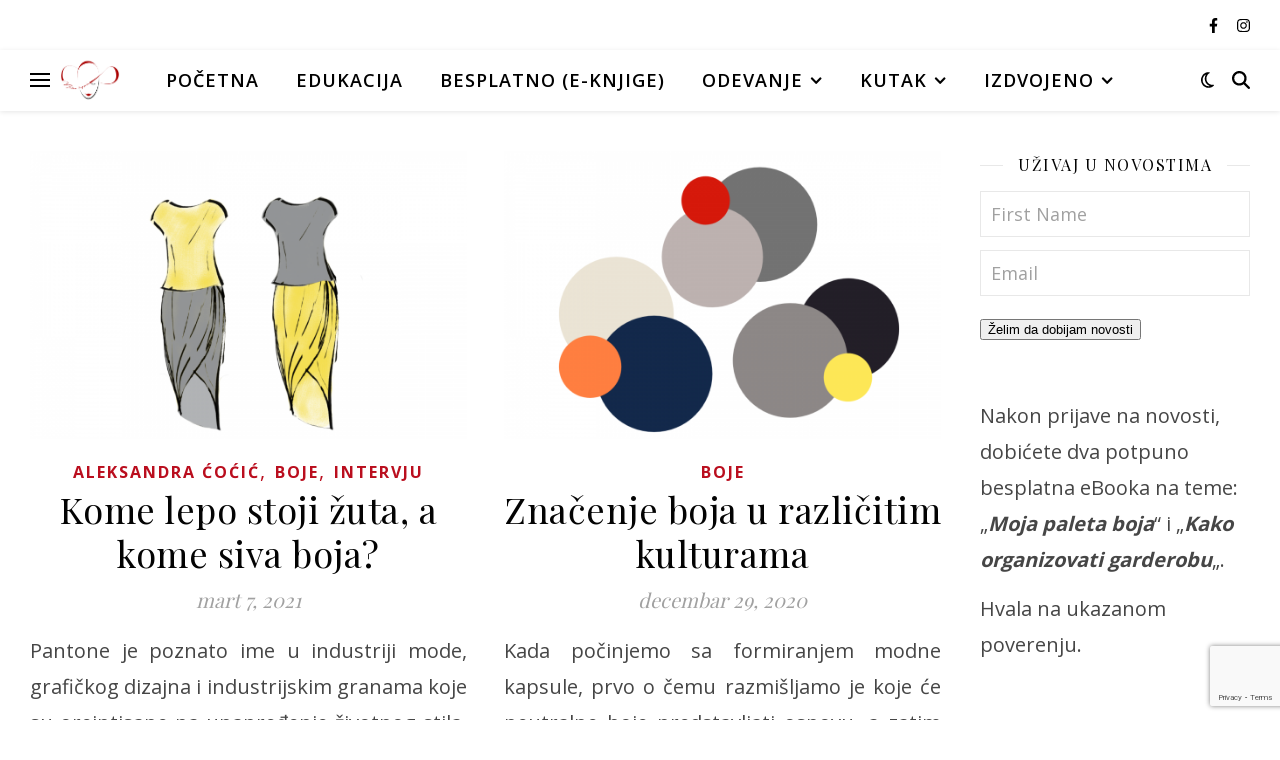

--- FILE ---
content_type: text/html; charset=UTF-8
request_url: https://www.modnakapsula.com/tag/zuta/
body_size: 19083
content:
<!DOCTYPE html>
<html lang="sr-RS">
<head>
	<meta charset="UTF-8">
	<meta name="viewport" content="width=device-width, initial-scale=1.0, maximum-scale=1.0, user-scalable=no" />

	<title>Oznaka: žuta - Modna Kapsula</title>
	<style>img:is([sizes="auto" i], [sizes^="auto," i]) { contain-intrinsic-size: 3000px 1500px }</style>
	
<!-- The SEO Framework by Sybre Waaijer -->
<meta name="robots" content="max-snippet:-1,max-image-preview:standard,max-video-preview:-1" />
<link rel="canonical" href="https://www.modnakapsula.com/tag/zuta/" />
<meta property="og:type" content="website" />
<meta property="og:locale" content="sr_RS" />
<meta property="og:site_name" content="Modna Kapsula" />
<meta property="og:title" content="Oznaka: žuta" />
<meta property="og:url" content="https://www.modnakapsula.com/tag/zuta/" />
<meta property="og:image" content="https://www.modnakapsula.com/wp-content/uploads/2022/09/Modna-Kapsula-2200x550-6.png" />
<meta property="og:image:width" content="2200" />
<meta property="og:image:height" content="550" />
<meta name="twitter:card" content="summary_large_image" />
<meta name="twitter:title" content="Oznaka: žuta" />
<meta name="twitter:image" content="https://www.modnakapsula.com/wp-content/uploads/2022/09/Modna-Kapsula-2200x550-6.png" />
<meta name="google-site-verification" content="G-Y68BNQKXH6" />
<script type="application/ld+json">{"@context":"https://schema.org","@graph":[{"@type":"WebSite","@id":"https://www.modnakapsula.com/#/schema/WebSite","url":"https://www.modnakapsula.com/","name":"Modna Kapsula","description":"Način da se u svakoj prilici osećamo dobro","inLanguage":"sr-RS","potentialAction":{"@type":"SearchAction","target":{"@type":"EntryPoint","urlTemplate":"https://www.modnakapsula.com/search/{search_term_string}/"},"query-input":"required name=search_term_string"},"publisher":{"@type":"Organization","@id":"https://www.modnakapsula.com/#/schema/Organization","name":"Modna Kapsula","url":"https://www.modnakapsula.com/","logo":{"@type":"ImageObject","url":"https://www.modnakapsula.com/wp-content/uploads/2020/08/cropped-logo400x400.jpg","contentUrl":"https://www.modnakapsula.com/wp-content/uploads/2020/08/cropped-logo400x400.jpg","width":512,"height":512,"contentSize":"16042"}}},{"@type":"CollectionPage","@id":"https://www.modnakapsula.com/tag/zuta/","url":"https://www.modnakapsula.com/tag/zuta/","name":"Oznaka: žuta - Modna Kapsula","inLanguage":"sr-RS","isPartOf":{"@id":"https://www.modnakapsula.com/#/schema/WebSite"},"breadcrumb":{"@type":"BreadcrumbList","@id":"https://www.modnakapsula.com/#/schema/BreadcrumbList","itemListElement":[{"@type":"ListItem","position":1,"item":"https://www.modnakapsula.com/","name":"Modna Kapsula"},{"@type":"ListItem","position":2,"name":"Oznaka: žuta"}]}}]}</script>
<!-- / The SEO Framework by Sybre Waaijer | 18.43ms meta | 7.95ms boot -->

<link rel='dns-prefetch' href='//fonts.googleapis.com' />
<link rel="alternate" type="application/rss+xml" title="Modna Kapsula &raquo; dovod" href="https://www.modnakapsula.com/feed/" />
<link rel="alternate" type="application/rss+xml" title="Modna Kapsula &raquo; dovod komentara" href="https://www.modnakapsula.com/comments/feed/" />
<link rel="alternate" type="application/rss+xml" title="Modna Kapsula &raquo; dovod oznake žuta" href="https://www.modnakapsula.com/tag/zuta/feed/" />
		<!-- This site uses the Google Analytics by MonsterInsights plugin v9.11.1 - Using Analytics tracking - https://www.monsterinsights.com/ -->
							<script src="//www.googletagmanager.com/gtag/js?id=G-F2HCXZBG63"  data-cfasync="false" data-wpfc-render="false" type="text/javascript" async></script>
			<script data-cfasync="false" data-wpfc-render="false" type="text/javascript">
				var mi_version = '9.11.1';
				var mi_track_user = true;
				var mi_no_track_reason = '';
								var MonsterInsightsDefaultLocations = {"page_location":"https:\/\/www.modnakapsula.com\/tag\/zuta\/"};
								if ( typeof MonsterInsightsPrivacyGuardFilter === 'function' ) {
					var MonsterInsightsLocations = (typeof MonsterInsightsExcludeQuery === 'object') ? MonsterInsightsPrivacyGuardFilter( MonsterInsightsExcludeQuery ) : MonsterInsightsPrivacyGuardFilter( MonsterInsightsDefaultLocations );
				} else {
					var MonsterInsightsLocations = (typeof MonsterInsightsExcludeQuery === 'object') ? MonsterInsightsExcludeQuery : MonsterInsightsDefaultLocations;
				}

								var disableStrs = [
										'ga-disable-G-F2HCXZBG63',
									];

				/* Function to detect opted out users */
				function __gtagTrackerIsOptedOut() {
					for (var index = 0; index < disableStrs.length; index++) {
						if (document.cookie.indexOf(disableStrs[index] + '=true') > -1) {
							return true;
						}
					}

					return false;
				}

				/* Disable tracking if the opt-out cookie exists. */
				if (__gtagTrackerIsOptedOut()) {
					for (var index = 0; index < disableStrs.length; index++) {
						window[disableStrs[index]] = true;
					}
				}

				/* Opt-out function */
				function __gtagTrackerOptout() {
					for (var index = 0; index < disableStrs.length; index++) {
						document.cookie = disableStrs[index] + '=true; expires=Thu, 31 Dec 2099 23:59:59 UTC; path=/';
						window[disableStrs[index]] = true;
					}
				}

				if ('undefined' === typeof gaOptout) {
					function gaOptout() {
						__gtagTrackerOptout();
					}
				}
								window.dataLayer = window.dataLayer || [];

				window.MonsterInsightsDualTracker = {
					helpers: {},
					trackers: {},
				};
				if (mi_track_user) {
					function __gtagDataLayer() {
						dataLayer.push(arguments);
					}

					function __gtagTracker(type, name, parameters) {
						if (!parameters) {
							parameters = {};
						}

						if (parameters.send_to) {
							__gtagDataLayer.apply(null, arguments);
							return;
						}

						if (type === 'event') {
														parameters.send_to = monsterinsights_frontend.v4_id;
							var hookName = name;
							if (typeof parameters['event_category'] !== 'undefined') {
								hookName = parameters['event_category'] + ':' + name;
							}

							if (typeof MonsterInsightsDualTracker.trackers[hookName] !== 'undefined') {
								MonsterInsightsDualTracker.trackers[hookName](parameters);
							} else {
								__gtagDataLayer('event', name, parameters);
							}
							
						} else {
							__gtagDataLayer.apply(null, arguments);
						}
					}

					__gtagTracker('js', new Date());
					__gtagTracker('set', {
						'developer_id.dZGIzZG': true,
											});
					if ( MonsterInsightsLocations.page_location ) {
						__gtagTracker('set', MonsterInsightsLocations);
					}
										__gtagTracker('config', 'G-F2HCXZBG63', {"forceSSL":"true","link_attribution":"true"} );
										window.gtag = __gtagTracker;										(function () {
						/* https://developers.google.com/analytics/devguides/collection/analyticsjs/ */
						/* ga and __gaTracker compatibility shim. */
						var noopfn = function () {
							return null;
						};
						var newtracker = function () {
							return new Tracker();
						};
						var Tracker = function () {
							return null;
						};
						var p = Tracker.prototype;
						p.get = noopfn;
						p.set = noopfn;
						p.send = function () {
							var args = Array.prototype.slice.call(arguments);
							args.unshift('send');
							__gaTracker.apply(null, args);
						};
						var __gaTracker = function () {
							var len = arguments.length;
							if (len === 0) {
								return;
							}
							var f = arguments[len - 1];
							if (typeof f !== 'object' || f === null || typeof f.hitCallback !== 'function') {
								if ('send' === arguments[0]) {
									var hitConverted, hitObject = false, action;
									if ('event' === arguments[1]) {
										if ('undefined' !== typeof arguments[3]) {
											hitObject = {
												'eventAction': arguments[3],
												'eventCategory': arguments[2],
												'eventLabel': arguments[4],
												'value': arguments[5] ? arguments[5] : 1,
											}
										}
									}
									if ('pageview' === arguments[1]) {
										if ('undefined' !== typeof arguments[2]) {
											hitObject = {
												'eventAction': 'page_view',
												'page_path': arguments[2],
											}
										}
									}
									if (typeof arguments[2] === 'object') {
										hitObject = arguments[2];
									}
									if (typeof arguments[5] === 'object') {
										Object.assign(hitObject, arguments[5]);
									}
									if ('undefined' !== typeof arguments[1].hitType) {
										hitObject = arguments[1];
										if ('pageview' === hitObject.hitType) {
											hitObject.eventAction = 'page_view';
										}
									}
									if (hitObject) {
										action = 'timing' === arguments[1].hitType ? 'timing_complete' : hitObject.eventAction;
										hitConverted = mapArgs(hitObject);
										__gtagTracker('event', action, hitConverted);
									}
								}
								return;
							}

							function mapArgs(args) {
								var arg, hit = {};
								var gaMap = {
									'eventCategory': 'event_category',
									'eventAction': 'event_action',
									'eventLabel': 'event_label',
									'eventValue': 'event_value',
									'nonInteraction': 'non_interaction',
									'timingCategory': 'event_category',
									'timingVar': 'name',
									'timingValue': 'value',
									'timingLabel': 'event_label',
									'page': 'page_path',
									'location': 'page_location',
									'title': 'page_title',
									'referrer' : 'page_referrer',
								};
								for (arg in args) {
																		if (!(!args.hasOwnProperty(arg) || !gaMap.hasOwnProperty(arg))) {
										hit[gaMap[arg]] = args[arg];
									} else {
										hit[arg] = args[arg];
									}
								}
								return hit;
							}

							try {
								f.hitCallback();
							} catch (ex) {
							}
						};
						__gaTracker.create = newtracker;
						__gaTracker.getByName = newtracker;
						__gaTracker.getAll = function () {
							return [];
						};
						__gaTracker.remove = noopfn;
						__gaTracker.loaded = true;
						window['__gaTracker'] = __gaTracker;
					})();
									} else {
										console.log("");
					(function () {
						function __gtagTracker() {
							return null;
						}

						window['__gtagTracker'] = __gtagTracker;
						window['gtag'] = __gtagTracker;
					})();
									}
			</script>
							<!-- / Google Analytics by MonsterInsights -->
		<script type="text/javascript">
/* <![CDATA[ */
window._wpemojiSettings = {"baseUrl":"https:\/\/s.w.org\/images\/core\/emoji\/16.0.1\/72x72\/","ext":".png","svgUrl":"https:\/\/s.w.org\/images\/core\/emoji\/16.0.1\/svg\/","svgExt":".svg","source":{"concatemoji":"https:\/\/www.modnakapsula.com\/wp-includes\/js\/wp-emoji-release.min.js?ver=6.8.3"}};
/*! This file is auto-generated */
!function(s,n){var o,i,e;function c(e){try{var t={supportTests:e,timestamp:(new Date).valueOf()};sessionStorage.setItem(o,JSON.stringify(t))}catch(e){}}function p(e,t,n){e.clearRect(0,0,e.canvas.width,e.canvas.height),e.fillText(t,0,0);var t=new Uint32Array(e.getImageData(0,0,e.canvas.width,e.canvas.height).data),a=(e.clearRect(0,0,e.canvas.width,e.canvas.height),e.fillText(n,0,0),new Uint32Array(e.getImageData(0,0,e.canvas.width,e.canvas.height).data));return t.every(function(e,t){return e===a[t]})}function u(e,t){e.clearRect(0,0,e.canvas.width,e.canvas.height),e.fillText(t,0,0);for(var n=e.getImageData(16,16,1,1),a=0;a<n.data.length;a++)if(0!==n.data[a])return!1;return!0}function f(e,t,n,a){switch(t){case"flag":return n(e,"\ud83c\udff3\ufe0f\u200d\u26a7\ufe0f","\ud83c\udff3\ufe0f\u200b\u26a7\ufe0f")?!1:!n(e,"\ud83c\udde8\ud83c\uddf6","\ud83c\udde8\u200b\ud83c\uddf6")&&!n(e,"\ud83c\udff4\udb40\udc67\udb40\udc62\udb40\udc65\udb40\udc6e\udb40\udc67\udb40\udc7f","\ud83c\udff4\u200b\udb40\udc67\u200b\udb40\udc62\u200b\udb40\udc65\u200b\udb40\udc6e\u200b\udb40\udc67\u200b\udb40\udc7f");case"emoji":return!a(e,"\ud83e\udedf")}return!1}function g(e,t,n,a){var r="undefined"!=typeof WorkerGlobalScope&&self instanceof WorkerGlobalScope?new OffscreenCanvas(300,150):s.createElement("canvas"),o=r.getContext("2d",{willReadFrequently:!0}),i=(o.textBaseline="top",o.font="600 32px Arial",{});return e.forEach(function(e){i[e]=t(o,e,n,a)}),i}function t(e){var t=s.createElement("script");t.src=e,t.defer=!0,s.head.appendChild(t)}"undefined"!=typeof Promise&&(o="wpEmojiSettingsSupports",i=["flag","emoji"],n.supports={everything:!0,everythingExceptFlag:!0},e=new Promise(function(e){s.addEventListener("DOMContentLoaded",e,{once:!0})}),new Promise(function(t){var n=function(){try{var e=JSON.parse(sessionStorage.getItem(o));if("object"==typeof e&&"number"==typeof e.timestamp&&(new Date).valueOf()<e.timestamp+604800&&"object"==typeof e.supportTests)return e.supportTests}catch(e){}return null}();if(!n){if("undefined"!=typeof Worker&&"undefined"!=typeof OffscreenCanvas&&"undefined"!=typeof URL&&URL.createObjectURL&&"undefined"!=typeof Blob)try{var e="postMessage("+g.toString()+"("+[JSON.stringify(i),f.toString(),p.toString(),u.toString()].join(",")+"));",a=new Blob([e],{type:"text/javascript"}),r=new Worker(URL.createObjectURL(a),{name:"wpTestEmojiSupports"});return void(r.onmessage=function(e){c(n=e.data),r.terminate(),t(n)})}catch(e){}c(n=g(i,f,p,u))}t(n)}).then(function(e){for(var t in e)n.supports[t]=e[t],n.supports.everything=n.supports.everything&&n.supports[t],"flag"!==t&&(n.supports.everythingExceptFlag=n.supports.everythingExceptFlag&&n.supports[t]);n.supports.everythingExceptFlag=n.supports.everythingExceptFlag&&!n.supports.flag,n.DOMReady=!1,n.readyCallback=function(){n.DOMReady=!0}}).then(function(){return e}).then(function(){var e;n.supports.everything||(n.readyCallback(),(e=n.source||{}).concatemoji?t(e.concatemoji):e.wpemoji&&e.twemoji&&(t(e.twemoji),t(e.wpemoji)))}))}((window,document),window._wpemojiSettings);
/* ]]> */
</script>

<link rel='stylesheet' id='sbi_styles-css' href='https://www.modnakapsula.com/wp-content/plugins/instagram-feed/css/sbi-styles.min.css?ver=6.10.0' type='text/css' media='all' />
<style id='wp-emoji-styles-inline-css' type='text/css'>

	img.wp-smiley, img.emoji {
		display: inline !important;
		border: none !important;
		box-shadow: none !important;
		height: 1em !important;
		width: 1em !important;
		margin: 0 0.07em !important;
		vertical-align: -0.1em !important;
		background: none !important;
		padding: 0 !important;
	}
</style>
<link rel='stylesheet' id='wp-block-library-css' href='https://www.modnakapsula.com/wp-includes/css/dist/block-library/style.min.css?ver=6.8.3' type='text/css' media='all' />
<style id='classic-theme-styles-inline-css' type='text/css'>
/*! This file is auto-generated */
.wp-block-button__link{color:#fff;background-color:#32373c;border-radius:9999px;box-shadow:none;text-decoration:none;padding:calc(.667em + 2px) calc(1.333em + 2px);font-size:1.125em}.wp-block-file__button{background:#32373c;color:#fff;text-decoration:none}
</style>
<link rel='stylesheet' id='wp-components-css' href='https://www.modnakapsula.com/wp-includes/css/dist/components/style.min.css?ver=6.8.3' type='text/css' media='all' />
<link rel='stylesheet' id='wp-preferences-css' href='https://www.modnakapsula.com/wp-includes/css/dist/preferences/style.min.css?ver=6.8.3' type='text/css' media='all' />
<link rel='stylesheet' id='wp-block-editor-css' href='https://www.modnakapsula.com/wp-includes/css/dist/block-editor/style.min.css?ver=6.8.3' type='text/css' media='all' />
<link rel='stylesheet' id='popup-maker-block-library-style-css' href='https://www.modnakapsula.com/wp-content/plugins/popup-maker/dist/packages/block-library-style.css?ver=dbea705cfafe089d65f1' type='text/css' media='all' />
<style id='global-styles-inline-css' type='text/css'>
:root{--wp--preset--aspect-ratio--square: 1;--wp--preset--aspect-ratio--4-3: 4/3;--wp--preset--aspect-ratio--3-4: 3/4;--wp--preset--aspect-ratio--3-2: 3/2;--wp--preset--aspect-ratio--2-3: 2/3;--wp--preset--aspect-ratio--16-9: 16/9;--wp--preset--aspect-ratio--9-16: 9/16;--wp--preset--color--black: #000000;--wp--preset--color--cyan-bluish-gray: #abb8c3;--wp--preset--color--white: #ffffff;--wp--preset--color--pale-pink: #f78da7;--wp--preset--color--vivid-red: #cf2e2e;--wp--preset--color--luminous-vivid-orange: #ff6900;--wp--preset--color--luminous-vivid-amber: #fcb900;--wp--preset--color--light-green-cyan: #7bdcb5;--wp--preset--color--vivid-green-cyan: #00d084;--wp--preset--color--pale-cyan-blue: #8ed1fc;--wp--preset--color--vivid-cyan-blue: #0693e3;--wp--preset--color--vivid-purple: #9b51e0;--wp--preset--gradient--vivid-cyan-blue-to-vivid-purple: linear-gradient(135deg,rgba(6,147,227,1) 0%,rgb(155,81,224) 100%);--wp--preset--gradient--light-green-cyan-to-vivid-green-cyan: linear-gradient(135deg,rgb(122,220,180) 0%,rgb(0,208,130) 100%);--wp--preset--gradient--luminous-vivid-amber-to-luminous-vivid-orange: linear-gradient(135deg,rgba(252,185,0,1) 0%,rgba(255,105,0,1) 100%);--wp--preset--gradient--luminous-vivid-orange-to-vivid-red: linear-gradient(135deg,rgba(255,105,0,1) 0%,rgb(207,46,46) 100%);--wp--preset--gradient--very-light-gray-to-cyan-bluish-gray: linear-gradient(135deg,rgb(238,238,238) 0%,rgb(169,184,195) 100%);--wp--preset--gradient--cool-to-warm-spectrum: linear-gradient(135deg,rgb(74,234,220) 0%,rgb(151,120,209) 20%,rgb(207,42,186) 40%,rgb(238,44,130) 60%,rgb(251,105,98) 80%,rgb(254,248,76) 100%);--wp--preset--gradient--blush-light-purple: linear-gradient(135deg,rgb(255,206,236) 0%,rgb(152,150,240) 100%);--wp--preset--gradient--blush-bordeaux: linear-gradient(135deg,rgb(254,205,165) 0%,rgb(254,45,45) 50%,rgb(107,0,62) 100%);--wp--preset--gradient--luminous-dusk: linear-gradient(135deg,rgb(255,203,112) 0%,rgb(199,81,192) 50%,rgb(65,88,208) 100%);--wp--preset--gradient--pale-ocean: linear-gradient(135deg,rgb(255,245,203) 0%,rgb(182,227,212) 50%,rgb(51,167,181) 100%);--wp--preset--gradient--electric-grass: linear-gradient(135deg,rgb(202,248,128) 0%,rgb(113,206,126) 100%);--wp--preset--gradient--midnight: linear-gradient(135deg,rgb(2,3,129) 0%,rgb(40,116,252) 100%);--wp--preset--font-size--small: 13px;--wp--preset--font-size--medium: 20px;--wp--preset--font-size--large: 36px;--wp--preset--font-size--x-large: 42px;--wp--preset--spacing--20: 0.44rem;--wp--preset--spacing--30: 0.67rem;--wp--preset--spacing--40: 1rem;--wp--preset--spacing--50: 1.5rem;--wp--preset--spacing--60: 2.25rem;--wp--preset--spacing--70: 3.38rem;--wp--preset--spacing--80: 5.06rem;--wp--preset--shadow--natural: 6px 6px 9px rgba(0, 0, 0, 0.2);--wp--preset--shadow--deep: 12px 12px 50px rgba(0, 0, 0, 0.4);--wp--preset--shadow--sharp: 6px 6px 0px rgba(0, 0, 0, 0.2);--wp--preset--shadow--outlined: 6px 6px 0px -3px rgba(255, 255, 255, 1), 6px 6px rgba(0, 0, 0, 1);--wp--preset--shadow--crisp: 6px 6px 0px rgba(0, 0, 0, 1);}:where(.is-layout-flex){gap: 0.5em;}:where(.is-layout-grid){gap: 0.5em;}body .is-layout-flex{display: flex;}.is-layout-flex{flex-wrap: wrap;align-items: center;}.is-layout-flex > :is(*, div){margin: 0;}body .is-layout-grid{display: grid;}.is-layout-grid > :is(*, div){margin: 0;}:where(.wp-block-columns.is-layout-flex){gap: 2em;}:where(.wp-block-columns.is-layout-grid){gap: 2em;}:where(.wp-block-post-template.is-layout-flex){gap: 1.25em;}:where(.wp-block-post-template.is-layout-grid){gap: 1.25em;}.has-black-color{color: var(--wp--preset--color--black) !important;}.has-cyan-bluish-gray-color{color: var(--wp--preset--color--cyan-bluish-gray) !important;}.has-white-color{color: var(--wp--preset--color--white) !important;}.has-pale-pink-color{color: var(--wp--preset--color--pale-pink) !important;}.has-vivid-red-color{color: var(--wp--preset--color--vivid-red) !important;}.has-luminous-vivid-orange-color{color: var(--wp--preset--color--luminous-vivid-orange) !important;}.has-luminous-vivid-amber-color{color: var(--wp--preset--color--luminous-vivid-amber) !important;}.has-light-green-cyan-color{color: var(--wp--preset--color--light-green-cyan) !important;}.has-vivid-green-cyan-color{color: var(--wp--preset--color--vivid-green-cyan) !important;}.has-pale-cyan-blue-color{color: var(--wp--preset--color--pale-cyan-blue) !important;}.has-vivid-cyan-blue-color{color: var(--wp--preset--color--vivid-cyan-blue) !important;}.has-vivid-purple-color{color: var(--wp--preset--color--vivid-purple) !important;}.has-black-background-color{background-color: var(--wp--preset--color--black) !important;}.has-cyan-bluish-gray-background-color{background-color: var(--wp--preset--color--cyan-bluish-gray) !important;}.has-white-background-color{background-color: var(--wp--preset--color--white) !important;}.has-pale-pink-background-color{background-color: var(--wp--preset--color--pale-pink) !important;}.has-vivid-red-background-color{background-color: var(--wp--preset--color--vivid-red) !important;}.has-luminous-vivid-orange-background-color{background-color: var(--wp--preset--color--luminous-vivid-orange) !important;}.has-luminous-vivid-amber-background-color{background-color: var(--wp--preset--color--luminous-vivid-amber) !important;}.has-light-green-cyan-background-color{background-color: var(--wp--preset--color--light-green-cyan) !important;}.has-vivid-green-cyan-background-color{background-color: var(--wp--preset--color--vivid-green-cyan) !important;}.has-pale-cyan-blue-background-color{background-color: var(--wp--preset--color--pale-cyan-blue) !important;}.has-vivid-cyan-blue-background-color{background-color: var(--wp--preset--color--vivid-cyan-blue) !important;}.has-vivid-purple-background-color{background-color: var(--wp--preset--color--vivid-purple) !important;}.has-black-border-color{border-color: var(--wp--preset--color--black) !important;}.has-cyan-bluish-gray-border-color{border-color: var(--wp--preset--color--cyan-bluish-gray) !important;}.has-white-border-color{border-color: var(--wp--preset--color--white) !important;}.has-pale-pink-border-color{border-color: var(--wp--preset--color--pale-pink) !important;}.has-vivid-red-border-color{border-color: var(--wp--preset--color--vivid-red) !important;}.has-luminous-vivid-orange-border-color{border-color: var(--wp--preset--color--luminous-vivid-orange) !important;}.has-luminous-vivid-amber-border-color{border-color: var(--wp--preset--color--luminous-vivid-amber) !important;}.has-light-green-cyan-border-color{border-color: var(--wp--preset--color--light-green-cyan) !important;}.has-vivid-green-cyan-border-color{border-color: var(--wp--preset--color--vivid-green-cyan) !important;}.has-pale-cyan-blue-border-color{border-color: var(--wp--preset--color--pale-cyan-blue) !important;}.has-vivid-cyan-blue-border-color{border-color: var(--wp--preset--color--vivid-cyan-blue) !important;}.has-vivid-purple-border-color{border-color: var(--wp--preset--color--vivid-purple) !important;}.has-vivid-cyan-blue-to-vivid-purple-gradient-background{background: var(--wp--preset--gradient--vivid-cyan-blue-to-vivid-purple) !important;}.has-light-green-cyan-to-vivid-green-cyan-gradient-background{background: var(--wp--preset--gradient--light-green-cyan-to-vivid-green-cyan) !important;}.has-luminous-vivid-amber-to-luminous-vivid-orange-gradient-background{background: var(--wp--preset--gradient--luminous-vivid-amber-to-luminous-vivid-orange) !important;}.has-luminous-vivid-orange-to-vivid-red-gradient-background{background: var(--wp--preset--gradient--luminous-vivid-orange-to-vivid-red) !important;}.has-very-light-gray-to-cyan-bluish-gray-gradient-background{background: var(--wp--preset--gradient--very-light-gray-to-cyan-bluish-gray) !important;}.has-cool-to-warm-spectrum-gradient-background{background: var(--wp--preset--gradient--cool-to-warm-spectrum) !important;}.has-blush-light-purple-gradient-background{background: var(--wp--preset--gradient--blush-light-purple) !important;}.has-blush-bordeaux-gradient-background{background: var(--wp--preset--gradient--blush-bordeaux) !important;}.has-luminous-dusk-gradient-background{background: var(--wp--preset--gradient--luminous-dusk) !important;}.has-pale-ocean-gradient-background{background: var(--wp--preset--gradient--pale-ocean) !important;}.has-electric-grass-gradient-background{background: var(--wp--preset--gradient--electric-grass) !important;}.has-midnight-gradient-background{background: var(--wp--preset--gradient--midnight) !important;}.has-small-font-size{font-size: var(--wp--preset--font-size--small) !important;}.has-medium-font-size{font-size: var(--wp--preset--font-size--medium) !important;}.has-large-font-size{font-size: var(--wp--preset--font-size--large) !important;}.has-x-large-font-size{font-size: var(--wp--preset--font-size--x-large) !important;}
:where(.wp-block-post-template.is-layout-flex){gap: 1.25em;}:where(.wp-block-post-template.is-layout-grid){gap: 1.25em;}
:where(.wp-block-columns.is-layout-flex){gap: 2em;}:where(.wp-block-columns.is-layout-grid){gap: 2em;}
:root :where(.wp-block-pullquote){font-size: 1.5em;line-height: 1.6;}
</style>
<link rel='stylesheet' id='survey-maker-css' href='https://www.modnakapsula.com/wp-content/plugins/survey-maker/public/css/survey-maker-public.css?ver=7.1.4' type='text/css' media='all' />
<link rel='stylesheet' id='ashe-style-css' href='https://www.modnakapsula.com/wp-content/themes/ashe-pro-premium/style.css?ver=3.5.9' type='text/css' media='all' />
<link rel='stylesheet' id='ashe-responsive-css' href='https://www.modnakapsula.com/wp-content/themes/ashe-pro-premium/assets/css/responsive.css?ver=3.5.9' type='text/css' media='all' />
<link rel='stylesheet' id='fontello-css' href='https://www.modnakapsula.com/wp-content/themes/ashe-pro-premium/assets/css/fontello.css?ver=3.5.4' type='text/css' media='all' />
<link rel='stylesheet' id='slick-css' href='https://www.modnakapsula.com/wp-content/themes/ashe-pro-premium/assets/css/slick.css?ver=6.8.3' type='text/css' media='all' />
<link rel='stylesheet' id='scrollbar-css' href='https://www.modnakapsula.com/wp-content/themes/ashe-pro-premium/assets/css/perfect-scrollbar.css?ver=6.8.3' type='text/css' media='all' />
<link rel='stylesheet' id='ashe_enqueue_Dancing_Script-css' href='https://fonts.googleapis.com/css?family=Dancing+Script%3A100%2C200%2C300%2C400%2C500%2C600%2C700%2C800%2C900&#038;ver=1.0.0' type='text/css' media='all' />
<link rel='stylesheet' id='ashe_enqueue_Open_Sans-css' href='https://fonts.googleapis.com/css?family=Open+Sans%3A100%2C200%2C300%2C400%2C500%2C600%2C700%2C800%2C900&#038;ver=1.0.0' type='text/css' media='all' />
<link rel='stylesheet' id='ashe_enqueue_Playfair_Display-css' href='https://fonts.googleapis.com/css?family=Playfair+Display%3A100%2C200%2C300%2C400%2C500%2C600%2C700%2C800%2C900&#038;ver=1.0.0' type='text/css' media='all' />
<link rel='stylesheet' id='slb_core-css' href='https://www.modnakapsula.com/wp-content/plugins/simple-lightbox/client/css/app.css?ver=2.9.4' type='text/css' media='all' />
<script type="text/javascript" src="https://www.modnakapsula.com/wp-content/plugins/google-analytics-for-wordpress/assets/js/frontend-gtag.min.js?ver=9.11.1" id="monsterinsights-frontend-script-js" async="async" data-wp-strategy="async"></script>
<script data-cfasync="false" data-wpfc-render="false" type="text/javascript" id='monsterinsights-frontend-script-js-extra'>/* <![CDATA[ */
var monsterinsights_frontend = {"js_events_tracking":"true","download_extensions":"doc,pdf,ppt,zip,xls,docx,pptx,xlsx","inbound_paths":"[{\"path\":\"\\\/go\\\/\",\"label\":\"affiliate\"},{\"path\":\"\\\/recommend\\\/\",\"label\":\"affiliate\"}]","home_url":"https:\/\/www.modnakapsula.com","hash_tracking":"false","v4_id":"G-F2HCXZBG63"};/* ]]> */
</script>
<script type="text/javascript" src="https://www.modnakapsula.com/wp-includes/js/jquery/jquery.min.js?ver=3.7.1" id="jquery-core-js"></script>
<script type="text/javascript" src="https://www.modnakapsula.com/wp-includes/js/jquery/jquery-migrate.min.js?ver=3.4.1" id="jquery-migrate-js"></script>
<link rel="https://api.w.org/" href="https://www.modnakapsula.com/wp-json/" /><link rel="alternate" title="JSON" type="application/json" href="https://www.modnakapsula.com/wp-json/wp/v2/tags/66" /><link rel="EditURI" type="application/rsd+xml" title="RSD" href="https://www.modnakapsula.com/xmlrpc.php?rsd" />
<meta property="og:image" content="https://www.modnakapsula.com/wp-content/uploads/2022/09/Modna-Kapsula-2200x550-6.png"/><meta property="og:title" content="Modna Kapsula"/><meta property="og:description" content="Način da se u svakoj prilici osećamo dobro" /><meta property="og:url" content="https://www.modnakapsula.com/" /><meta property="og:type" content="website"><meta property="og:locale" content="sr_rs" /><meta property="og:site_name" content="Modna Kapsula"/><style id="ashe_dynamic_css">#top-bar,#top-menu .sub-menu {background-color: #ffffff;}#top-bar a {color: #000000;}#top-menu .sub-menu,#top-menu .sub-menu a {border-color: rgba(0,0,0, 0.05);}#top-bar a:hover,#top-bar li.current-menu-item > a,#top-bar li.current-menu-ancestor > a,#top-bar .sub-menu li.current-menu-item > a,#top-bar .sub-menu li.current-menu-ancestor> a {color: #ba0e1e;}.header-logo a,.site-description {color: #111111;}.entry-header {background-color: #ffffff;}#main-nav,#main-menu .sub-menu,#main-nav #s {background-color: #ffffff;}#main-nav a,#main-nav .svg-inline--fa,#main-nav #s,.instagram-title h2 {color: #000000;}.main-nav-sidebar span,.mobile-menu-btn span {background-color: #000000;}#main-nav {box-shadow: 0px 1px 5px rgba(0,0,0, 0.1);}#main-menu .sub-menu,#main-menu .sub-menu a {border-color: rgba(0,0,0, 0.05);}#main-nav #s::-webkit-input-placeholder { /* Chrome/Opera/Safari */color: rgba(0,0,0, 0.7);}#main-nav #s::-moz-placeholder { /* Firefox 19+ */color: rgba(0,0,0, 0.7);}#main-nav #s:-ms-input-placeholder { /* IE 10+ */color: rgba(0,0,0, 0.7);}#main-nav #s:-moz-placeholder { /* Firefox 18- */color: rgba(0,0,0, 0.7);}#main-nav a:hover,#main-nav .svg-inline--fa:hover,#main-nav li.current-menu-item > a,#main-nav li.current-menu-ancestor > a,#main-nav .sub-menu li.current-menu-item > a,#main-nav .sub-menu li.current-menu-ancestor> a {color: #ba0e1e;}.main-nav-sidebar:hover span,.mobile-menu-btn:hover span {background-color: #ba0e1e;}/* Background */.sidebar-alt,.main-content,.featured-slider-area,#featured-links,.page-content select,.page-content input,.page-content textarea {background-color: #ffffff;}.page-content #featured-links h6,.instagram-title h2 {background-color: rgba(255,255,255, 0.85);}.ashe_promo_box_widget h6 {background-color: #ffffff;}.ashe_promo_box_widget .promo-box:after{border-color: #ffffff;}/* Text */.page-content,.page-content select,.page-content input,.page-content textarea,.page-content .post-author a,.page-content .ashe-widget a,.page-content .comment-author,.page-content #featured-links h6,.ashe_promo_box_widget h6 {color: #464646;}/* Title */.page-content h1,.page-content h2,.page-content h3,.page-content h4,.page-content h5,.page-content h6,.page-content .post-title a,.page-content .author-description h4 a,.page-content .related-posts h4 a,.page-content .blog-pagination .previous-page a,.page-content .blog-pagination .next-page a,blockquote,.page-content .post-share a {color: #030303;}.sidebar-alt-close-btn span {background-color: #030303;}.page-content .post-title a:hover {color: rgba(3,3,3, 0.75);}/* Meta */.page-content .post-date,.page-content .post-comments,.page-content .meta-sep,.page-content .post-author,.page-content [data-layout*="list"] .post-author a,.page-content .related-post-date,.page-content .comment-meta a,.page-content .author-share a,.page-content .post-tags a,.page-content .tagcloud a,.widget_categories li,.widget_archive li,.ashe-subscribe-text p,.rpwwt-post-author,.rpwwt-post-categories,.rpwwt-post-date,.rpwwt-post-comments-number {color: #a1a1a1;}.page-content input::-webkit-input-placeholder { /* Chrome/Opera/Safari */color: #a1a1a1;}.page-content input::-moz-placeholder { /* Firefox 19+ */color: #a1a1a1;}.page-content input:-ms-input-placeholder { /* IE 10+ */color: #a1a1a1;}.page-content input:-moz-placeholder { /* Firefox 18- */color: #a1a1a1;}/* Accent */.page-content a,.post-categories,#page-wrap .ashe-widget.widget_text a,#page-wrap .ashe-widget.ashe_author_widget a {color: #ba0e1e;}/* Disable TMP.page-content .elementor a,.page-content .elementor a:hover {color: inherit;}*/.ps-container > .ps-scrollbar-y-rail > .ps-scrollbar-y {background: #ba0e1e;}.page-content a:hover {color: rgba(186,14,30, 0.8);}blockquote {border-color: #ba0e1e;}.slide-caption {color: #ffffff;background: #ba0e1e;}/* Selection */::-moz-selection {color: #ffffff;background: #ba0e1e;}::selection {color: #ffffff;background: #ba0e1e;}.page-content .wprm-rating-star svg polygon {stroke: #ba0e1e;}.page-content .wprm-rating-star-full svg polygon,.page-content .wprm-comment-rating svg path,.page-content .comment-form-wprm-rating svg path{fill: #ba0e1e;}/* Border */.page-content .post-footer,[data-layout*="list"] .blog-grid > li,.page-content .author-description,.page-content .related-posts,.page-content .entry-comments,.page-content .ashe-widget li,.page-content #wp-calendar,.page-content #wp-calendar caption,.page-content #wp-calendar tbody td,.page-content .widget_nav_menu li a,.page-content .widget_pages li a,.page-content .tagcloud a,.page-content select,.page-content input,.page-content textarea,.widget-title h2:before,.widget-title h2:after,.post-tags a,.gallery-caption,.wp-caption-text,table tr,table th,table td,pre,.page-content .wprm-recipe-instruction {border-color: #e8e8e8;}.page-content .wprm-recipe {box-shadow: 0 0 3px 1px #e8e8e8;}hr {background-color: #e8e8e8;}.wprm-recipe-details-container,.wprm-recipe-notes-container p {background-color: rgba(232,232,232, 0.4);}/* Buttons */.widget_search .svg-fa-wrap,.widget_search #searchsubmit,.single-navigation i,.page-content input.submit,.page-content .blog-pagination.numeric a,.page-content .blog-pagination.load-more a,.page-content .mc4wp-form-fields input[type="submit"],.page-content .widget_wysija input[type="submit"],.page-content .post-password-form input[type="submit"],.page-content .wpcf7 [type="submit"],.page-content .wprm-recipe-print,.page-content .wprm-jump-to-recipe-shortcode,.page-content .wprm-print-recipe-shortcode {color: #ffffff;background-color: #adadad;}.single-navigation i:hover,.page-content input.submit:hover,.ashe-boxed-style .page-content input.submit:hover,.page-content .blog-pagination.numeric a:hover,.ashe-boxed-style .page-content .blog-pagination.numeric a:hover,.page-content .blog-pagination.numeric span,.page-content .blog-pagination.load-more a:hover,.ashe-boxed-style .page-content .blog-pagination.load-more a:hover,.page-content .mc4wp-form-fields input[type="submit"]:hover,.page-content .widget_wysija input[type="submit"]:hover,.page-content .post-password-form input[type="submit"]:hover,.page-content .wpcf7 [type="submit"]:hover,.page-content .wprm-recipe-print:hover,.page-content .wprm-jump-to-recipe-shortcode:hover,.page-content .wprm-print-recipe-shortcode:hover {color: #ffffff;background-color: #ba0e1e;}/* Image Overlay */.image-overlay,#infscr-loading,.page-content h4.image-overlay,.image-overlay a,.post-slider .prev-arrow,.post-slider .next-arrow,.header-slider-prev-arrow,.header-slider-next-arrow,.page-content .image-overlay a,#featured-slider .slick-arrow,#featured-slider .slider-dots,.header-slider-dots {color: #ffffff;}.image-overlay,#infscr-loading,.page-content h4.image-overlay {background-color: rgba(73,73,73, 0.3);}/* Background */#page-footer,#page-footer select,#page-footer input,#page-footer textarea {background-color: #f6f6f6;}/* Text */#page-footer,#page-footer a,#page-footer select,#page-footer input,#page-footer textarea {color: #333333;}/* Title */#page-footer h1,#page-footer h2,#page-footer h3,#page-footer h4,#page-footer h5,#page-footer h6 {color: #111111;}/* Accent */#page-footer a:hover {color: #ba0e1e;}/* Border */#page-footer a,#page-footer .ashe-widget li,#page-footer #wp-calendar,#page-footer #wp-calendar caption,#page-footer #wp-calendar th,#page-footer #wp-calendar td,#page-footer .widget_nav_menu li a,#page-footer select,#page-footer input,#page-footer textarea,#page-footer .widget-title h2:before,#page-footer .widget-title h2:after,.footer-widgets,.category-description,.tag-description {border-color: #e0dbdb;}#page-footer hr {background-color: #e0dbdb;}.ashe-preloader-wrap {background-color: #333333;}@media screen and ( max-width: 768px ) {.header-logo .site-title,.header-logo .logo-img {display: none;}.mobile-logo {display: table;}}@media screen and ( max-width: 768px ) {.mini-logo a {max-width: 60px !important;} }@media screen and ( max-width: 640px ) {.related-posts {display: none;}}.header-logo a {font-family: 'Dancing Script';font-size: 120px;line-height: 120px;letter-spacing: -1px;font-weight: 700;}.site-description {font-family: 'Dancing Script';}.header-logo .site-description {font-size: 36px;}#top-menu li a {font-family: 'Open Sans';font-size: 15px;line-height: 50px;letter-spacing: 0.8px;font-weight: 600;}.top-bar-socials a {font-size: 15px;line-height: 50px;}#top-bar .mobile-menu-btn {line-height: 50px;}#top-menu .sub-menu > li > a {font-size: 14px;line-height: 3.7;letter-spacing: 0.8px;}@media screen and ( max-width: 979px ) {.top-bar-socials {float: none !important;}.top-bar-socials a {line-height: 40px !important;}}#main-menu li a,.mobile-menu-btn a {font-family: 'Open Sans';font-size: 18px;line-height: 60px;letter-spacing: 1px;font-weight: 600;}#mobile-menu li {font-family: 'Open Sans';font-size: 18px;line-height: 3.4;letter-spacing: 1px;font-weight: 600;}.main-nav-search,#main-nav #s,.dark-mode-switcher,.main-nav-socials-trigger {font-size: 18px;line-height: 60px;}#main-nav #s {line-height: 61px;}#main-menu li.menu-item-has-children>a:after {font-size: 18px;}#main-nav {min-height:60px;}.main-nav-sidebar,.mini-logo {height:60px;}#main-menu .sub-menu > li > a,#mobile-menu .sub-menu > li {font-size: 14px;line-height: 3.8;letter-spacing: 0.8px;}.mobile-menu-btn {font-size: 22px;line-height: 60px;}.main-nav-socials a {font-size: 16px;line-height: 60px;}#top-menu li a,#main-menu li a,#mobile-menu li,.mobile-menu-btn a {text-transform: uppercase;}.main-nav-sidebar span {width: 20px;margin-bottom: 4px;}.post-meta,#wp-calendar thead th,#wp-calendar caption,h1,h2,h3,h4,h5,h6,blockquote p,#reply-title,#reply-title a {font-family: 'Playfair Display';}/* font size 40px */h1 {font-size: 40px;}/* font size 36px */h2 {font-size: 36px;}/* font size 30px */h3 {font-size: 30px;}/* font size 24px */h4 {font-size: 24px;}/* font size 22px */h5,.page-content .wprm-recipe-name,.page-content .wprm-recipe-header {font-size: 22px;}/* font size 20px */h6 {font-size: 20px;}/* font size 19px */blockquote p {font-size: 19px;}/* font size 18px */.related-posts h4 a {font-size: 18px;}/* font size 16px */.author-description h4,.category-description h4,.tag-description h4,#reply-title,#reply-title a,.comment-title,.widget-title h2,.ashe_author_widget h3 {font-size: 16px;}.post-title,.page-title {line-height: 44px;}/* letter spacing 0.5px */.slider-title,.post-title,.page-title,.related-posts h4 a {letter-spacing: 0.5px;}/* letter spacing 1.5px */.widget-title h2,.author-description h4,.category-description h4,.tag-description h4,.comment-title,#reply-title,#reply-title a,.ashe_author_widget h3 {letter-spacing: 1.5px;}/* letter spacing 2px */.related-posts h3 {letter-spacing: 2px;}/* font weight */h1,h2,h3,h4,h5,h6 {font-weight: 400;}h1,h2,h3,h4,h5,h6 {font-style: normal;}h1,h2,h3,h4,h5,h6 {text-transform: none;}body,.page-404 h2,#featured-links h6,.ashe_promo_box_widget h6,.comment-author,.related-posts h3,.instagram-title h2,input,textarea,select,.no-result-found h1,.ashe-subscribe-text h4,.widget_wysija_cont .updated,.widget_wysija_cont .error,.widget_wysija_cont .xdetailed-errors {font-family: 'Open Sans';}body,.page-404 h2,.no-result-found h1 {font-weight: 400;}body,.comment-author {font-size: 20px;}body p,.post-content,.post-content li,.comment-text li {line-height: 36px;}/* letter spacing 0 */body p,.post-content,.comment-author,.widget_recent_comments li,.widget_meta li,.widget_recent_comments li,.widget_pages > ul > li,.widget_archive li,.widget_categories > ul > li,.widget_recent_entries ul li,.widget_nav_menu li,.related-post-date,.post-media .image-overlay a,.post-meta,.rpwwt-post-title {letter-spacing: 0px;}/* letter spacing 0.5 + */.post-author,.post-media .image-overlay span,blockquote p {letter-spacing: 0.5px;}/* letter spacing 1 + */#main-nav #searchform input,#featured-links h6,.ashe_promo_box_widget h6,.instagram-title h2,.ashe-subscribe-text h4,.page-404 p,#wp-calendar caption {letter-spacing: 1px;}/* letter spacing 2 + */.comments-area #submit,.tagcloud a,.mc4wp-form-fields input[type='submit'],.widget_wysija input[type='submit'],.slider-read-more a,.post-categories a,.read-more a,.no-result-found h1,.blog-pagination a,.blog-pagination span {letter-spacing: 2px;}/* font size 18px */.post-media .image-overlay p,.post-media .image-overlay a {font-size: 23px;}/* font size 16px */.ashe_social_widget .social-icons a {font-size: 22px;}/* font size 14px */.post-author,.post-share,.related-posts h3,input,textarea,select,.comment-reply-link,.wp-caption-text,.author-share a,#featured-links h6,.ashe_promo_box_widget h6,#wp-calendar,.instagram-title h2 {font-size: 18px;}/* font size 13px */.slider-categories,.slider-read-more a,.read-more a,.blog-pagination a,.blog-pagination span,.footer-socials a,.rpwwt-post-author,.rpwwt-post-categories,.rpwwt-post-date,.rpwwt-post-comments-number,.copyright-info,.footer-menu-container {font-size: 17px;}/* font size 12px */.post-categories a,.post-tags a,.widget_recent_entries ul li span,#wp-calendar caption,#wp-calendar tfoot #prev a,#wp-calendar tfoot #next a {font-size: 16px;}/* font size 11px */.related-post-date,.comment-meta,.tagcloud a {font-size: 15px !important;}.boxed-wrapper {max-width: 1600px;}.sidebar-alt {max-width: 340px;left: -340px; padding: 85px 35px 0px;}.sidebar-left,.sidebar-right {width: 307px;}[data-layout*="rsidebar"] .main-container,[data-layout*="lsidebar"] .main-container {float: left;width: calc(100% - 307px);width: -webkit-calc(100% - 307px);}[data-layout*="lrsidebar"] .main-container {width: calc(100% - 614px);width: -webkit-calc(100% - 614px);}[data-layout*="fullwidth"] .main-container {width: 100%;}#top-bar > div,#main-nav > div,#featured-links,.main-content,.page-footer-inner,.featured-slider-area.boxed-wrapper {padding-left: 30px;padding-right: 30px;}.ashe-instagram-widget #sb_instagram {max-width: none !important;}.ashe-instagram-widget #sbi_images {display: -webkit-box;display: -ms-flexbox;display: flex;}.ashe-instagram-widget #sbi_images .sbi_photo {height: auto !important;}.ashe-instagram-widget #sbi_images .sbi_photo img {display: block !important;}.ashe-widget #sbi_images .sbi_photo {/*height: auto !important;*/}.ashe-widget #sbi_images .sbi_photo img {display: block !important;}#top-menu {float: left;}.top-bar-socials {float: right;}.entry-header:not(.html-image) {height: 500px;background-size: cover;}.entry-header-slider div {height: 500px;}.entry-header:not(.html-image) {background-position: center center;}.header-logo {padding-top: 160px;}.logo-img {max-width: 500px;}.mini-logo a {max-width: 60px;}.header-logo .site-title,.site-description {display: none;}@media screen and (max-width: 880px) {.logo-img { max-width: 300px;}}#main-nav {text-align: center;}.main-nav-icons.main-nav-socials-mobile {left: 30px;}.main-nav-socials-trigger {position: absolute;top: 0px;left: 30px;}.main-nav-sidebar + .main-nav-socials-trigger {left: 60px;}.mini-logo + .main-nav-socials-trigger {right: 60px;left: auto;}.main-nav-sidebar {position: absolute;top: 0px;left: 30px;z-index: 1;}.main-nav-icons {position: absolute;top: 0px;right: 30px;z-index: 2;}.mini-logo {position: absolute;left: auto;top: 0;}.main-nav-sidebar ~ .mini-logo {margin-left: 30px;}#featured-slider.boxed-wrapper {max-width: 1140px;}.slider-item-bg {height: 540px;}#featured-links .featured-link {margin-top: 20px;}#featured-links .featured-link {margin-right: 20px;}#featured-links .featured-link:nth-of-type(2n) {margin-right: 0;}#featured-links .featured-link {width: calc( (100% - 20px) / 2 - 1px);width: -webkit-calc( (100% - 20px) / 2 - 1px);}.featured-link:nth-child(3) .cv-inner {display: none;}.featured-link:nth-child(4) .cv-inner {display: none;}.featured-link:nth-child(5) .cv-inner {display: none;}.featured-link:nth-child(6) .cv-inner {display: none;}.blog-grid > li,.main-container .featured-slider-area {margin-bottom: 30px;}[data-layout*="col2"] .blog-grid > li,[data-layout*="col3"] .blog-grid > li,[data-layout*="col4"] .blog-grid > li {display: inline-block;vertical-align: top;margin-right: 37px;}[data-layout*="col2"] .blog-grid > li:nth-of-type(2n+2),[data-layout*="col3"] .blog-grid > li:nth-of-type(3n+3),[data-layout*="col4"] .blog-grid > li:nth-of-type(4n+4) {margin-right: 0;}[data-layout*="col1"] .blog-grid > li {width: 100%;}[data-layout*="col2"] .blog-grid > li {width: calc((100% - 37px ) / 2 - 1px);width: -webkit-calc((100% - 37px ) / 2 - 1px);}[data-layout*="col3"] .blog-grid > li {width: calc((100% - 2 * 37px ) / 3 - 2px);width: -webkit-calc((100% - 2 * 37px ) / 3 - 2px);}[data-layout*="col4"] .blog-grid > li {width: calc((100% - 3 * 37px ) / 4 - 1px);width: -webkit-calc((100% - 3 * 37px ) / 4 - 1px);}[data-layout*="rsidebar"] .sidebar-right {padding-left: 37px;}[data-layout*="lsidebar"] .sidebar-left {padding-right: 37px;}[data-layout*="lrsidebar"] .sidebar-right {padding-left: 37px;}[data-layout*="lrsidebar"] .sidebar-left {padding-right: 37px;}.blog-grid .post-header,.blog-grid .read-more,[data-layout*="list"] .post-share {text-align: center;}p.has-drop-cap:not(:focus)::first-letter {float: left;margin: 0px 12px 0 0;font-family: 'Playfair Display';font-size: 80px;line-height: 65px;text-align: center;text-transform: uppercase;color: #030303;}@-moz-document url-prefix() {p.has-drop-cap:not(:focus)::first-letter {margin-top: 10px !important;}}.single .post-content > p:first-of-type:first-letter,.single .post-content .elementor-text-editor p:first-of-type:first-letter {float: left;margin: 0px 12px 0 0;font-family: 'Playfair Display';font-size: 80px;line-height: 65px;text-align: center;text-transform: uppercase;color: #030303;}@-moz-document url-prefix() {.single .post-content p:first-of-type:first-letter {margin-top: 10px !important;}}[data-dropcaps*='yes'] .post-content > p:first-of-type:first-letter {float: left;margin: 0px 12px 0 0;font-family: 'Playfair Display';font-size: 80px;line-height: 65px;text-align: center;text-transform: uppercase;color: #030303;}@-moz-document url-prefix() {[data-dropcaps*='yes'] .post-content > p:first-of-type:first-letter {margin-top: 10px !important;}}.footer-widgets > .ashe-widget {width: 30%;margin-right: 5%;}.footer-widgets > .ashe-widget:nth-child(3n+3) {margin-right: 0;}.footer-widgets > .ashe-widget:nth-child(3n+4) {clear: both;}.copyright-info {float: right;}.footer-socials {float: left;}.footer-menu-container {float: right;}#footer-menu {float: left;}#footer-menu > li {margin-right: 5px;}.footer-menu-container:after {float: left;margin-right: 5px;}.cssload-container{width:100%;height:36px;text-align:center}.cssload-speeding-wheel{width:36px;height:36px;margin:0 auto;border:2px solid #ffffff;border-radius:50%;border-left-color:transparent;border-right-color:transparent;animation:cssload-spin 575ms infinite linear;-o-animation:cssload-spin 575ms infinite linear;-ms-animation:cssload-spin 575ms infinite linear;-webkit-animation:cssload-spin 575ms infinite linear;-moz-animation:cssload-spin 575ms infinite linear}@keyframes cssload-spin{100%{transform:rotate(360deg);transform:rotate(360deg)}}@-o-keyframes cssload-spin{100%{-o-transform:rotate(360deg);transform:rotate(360deg)}}@-ms-keyframes cssload-spin{100%{-ms-transform:rotate(360deg);transform:rotate(360deg)}}@-webkit-keyframes cssload-spin{100%{-webkit-transform:rotate(360deg);transform:rotate(360deg)}}@-moz-keyframes cssload-spin{100%{-moz-transform:rotate(360deg);transform:rotate(360deg)}}</style><style type="text/css" id="custom-background-css">
body.custom-background { background-color: #ffffff; }
</style>
	<link rel="icon" href="https://www.modnakapsula.com/wp-content/uploads/2020/08/cropped-logo400x400-32x32.jpg" sizes="32x32" />
<link rel="icon" href="https://www.modnakapsula.com/wp-content/uploads/2020/08/cropped-logo400x400-192x192.jpg" sizes="192x192" />
<link rel="apple-touch-icon" href="https://www.modnakapsula.com/wp-content/uploads/2020/08/cropped-logo400x400-180x180.jpg" />
<meta name="msapplication-TileImage" content="https://www.modnakapsula.com/wp-content/uploads/2020/08/cropped-logo400x400-270x270.jpg" />
		<style type="text/css" id="wp-custom-css">
			/* Landing page – full header removal (Ashe theme) */

.page-id-9460 nav {
  display: none;
}

.page-id-9460 .site-branding {
  display: none;
}


		</style>
		</head>

<body class="archive tag tag-zuta tag-66 custom-background wp-embed-responsive wp-theme-ashe-pro-premium">

	<!-- Preloader -->
	
	<!-- Page Wrapper -->
	<div id="page-wrap">

		<!-- Boxed Wrapper -->
		<div id="page-header" >

		
<!-- Instagram Widget -->

<div id="top-bar" class="clear-fix">
	<div class="boxed-wrapper">
		
		
		<div class="top-bar-socials">

			
			<a href="https://www.facebook.com/ModnaKapsula" target="_blank" aria-label="facebook-f">
					<i class="fab fa-facebook-f"></i>			</a>
			
							<a href="https://www.instagram.com/modna.kapsula/" target="_blank"  aria-label="instagram">
					<i class="fab fa-instagram"></i>				</a>
			
			
			
			
			
			
			
		</div>

	
	</div>
</div><!-- #top-bar -->


<div id="main-nav" class="clear-fix" data-fixed="" data-close-on-click = "" data-mobile-fixed="1">

	<div class="boxed-wrapper">

		<!-- Alt Sidebar Icon -->
				<div class="main-nav-sidebar" aria-label="Bočna traka">
			<div>
							<span></span>
				<span></span>
				<span></span>
						</div>
		</div>
		
		<!-- Mini Logo -->
				<div class="mini-logo">
			<a href="https://www.modnakapsula.com/" title="Modna Kapsula" >
				<img src="https://www.modnakapsula.com/wp-content/uploads/2022/09/Modna-kapsula-500px-bela-boja-02.png" width="501" height="501" alt="Modna Kapsula">
			</a>
		</div>
		
		<!-- Social Trigger Icon -->
		
		<!-- Icons -->
		<div class="main-nav-icons">

			
							<div class="dark-mode-switcher" aria-label="Dark Mode Switcher">
					<i class="far fa-moon"></i>
				</div>
			
						<div class="main-nav-search" aria-label="Pretraga">
				<i class="fa-solid fa-magnifying-glass"></i>
				<i class="fa-solid fa-xmark"></i>
				<form role="search" method="get" id="searchform" class="clear-fix" action="https://www.modnakapsula.com/"><input type="search" name="s" id="s" placeholder="Search..." data-placeholder="Type &amp; hit Enter..." value="" /><span class="svg-fa-wrap"><i class="fa-solid fa-magnifying-glass"></i></span><input type="submit" id="searchsubmit" value="st" /></form>			</div>
					</div>

		<nav class="main-menu-container"><ul id="main-menu" class=""><li id="menu-item-7208" class="menu-item menu-item-type-custom menu-item-object-custom menu-item-home menu-item-7208"><a href="https://www.modnakapsula.com/">Početna</a></li>
<li id="menu-item-10013" class="menu-item menu-item-type-taxonomy menu-item-object-category menu-item-10013"><a href="https://www.modnakapsula.com/category/program/">Edukacija</a></li>
<li id="menu-item-9810" class="menu-item menu-item-type-post_type menu-item-object-page menu-item-9810"><a href="https://www.modnakapsula.com/besplatno-e-knjige/">Besplatno (e-knjige)</a></li>
<li id="menu-item-8935" class="menu-item menu-item-type-taxonomy menu-item-object-category menu-item-has-children menu-item-8935"><a href="https://www.modnakapsula.com/category/odevanje/">Odevanje</a>
<ul class="sub-menu">
	<li id="menu-item-8938" class="menu-item menu-item-type-taxonomy menu-item-object-category menu-item-8938"><a href="https://www.modnakapsula.com/category/odevanje/modna-kapsula/">Modna kapsula</a></li>
	<li id="menu-item-8936" class="menu-item menu-item-type-taxonomy menu-item-object-category menu-item-8936"><a href="https://www.modnakapsula.com/category/odevanje/boje/">Boje</a></li>
	<li id="menu-item-8940" class="menu-item menu-item-type-taxonomy menu-item-object-category menu-item-8940"><a href="https://www.modnakapsula.com/category/odevanje/oblik-tela/">Oblik tela</a></li>
	<li id="menu-item-8937" class="menu-item menu-item-type-taxonomy menu-item-object-category menu-item-8937"><a href="https://www.modnakapsula.com/category/odevanje/materijali/">Materijali</a></li>
	<li id="menu-item-8939" class="menu-item menu-item-type-taxonomy menu-item-object-category menu-item-8939"><a href="https://www.modnakapsula.com/category/odevanje/modni-dodaci/">Modni dodaci</a></li>
	<li id="menu-item-8941" class="menu-item menu-item-type-taxonomy menu-item-object-category menu-item-8941"><a href="https://www.modnakapsula.com/category/odevanje/obuca/">Obuća</a></li>
</ul>
</li>
<li id="menu-item-8942" class="menu-item menu-item-type-taxonomy menu-item-object-category menu-item-has-children menu-item-8942"><a href="https://www.modnakapsula.com/category/kutak/">Kutak</a>
<ul class="sub-menu">
	<li id="menu-item-8931" class="menu-item menu-item-type-taxonomy menu-item-object-category menu-item-8931"><a href="https://www.modnakapsula.com/category/kutak/inspiracija/">Inspiracija</a></li>
	<li id="menu-item-8933" class="menu-item menu-item-type-taxonomy menu-item-object-category menu-item-8933"><a href="https://www.modnakapsula.com/category/kutak/intervju/">Intervju</a></li>
	<li id="menu-item-8932" class="menu-item menu-item-type-taxonomy menu-item-object-category menu-item-8932"><a href="https://www.modnakapsula.com/category/kutak/o-stilovima-odevanja/">O stilovima odevanja</a></li>
	<li id="menu-item-8934" class="menu-item menu-item-type-taxonomy menu-item-object-category menu-item-8934"><a href="https://www.modnakapsula.com/category/kutak/istorija/">Istorija</a></li>
</ul>
</li>
<li id="menu-item-8944" class="menu-item menu-item-type-taxonomy menu-item-object-category menu-item-has-children menu-item-8944"><a href="https://www.modnakapsula.com/category/izdvojeno/">Izdvojeno</a>
<ul class="sub-menu">
	<li id="menu-item-8945" class="menu-item menu-item-type-taxonomy menu-item-object-category menu-item-8945"><a href="https://www.modnakapsula.com/category/izdvojeno/jesen-zima/">Jesen/Zima</a></li>
	<li id="menu-item-8949" class="menu-item menu-item-type-taxonomy menu-item-object-category menu-item-8949"><a href="https://www.modnakapsula.com/category/izdvojeno/zimski-praznici/">Zimski praznici</a></li>
	<li id="menu-item-8948" class="menu-item menu-item-type-taxonomy menu-item-object-category menu-item-8948"><a href="https://www.modnakapsula.com/category/izdvojeno/uvek-aktuelno/">Uvek aktuelno</a></li>
	<li id="menu-item-8947" class="menu-item menu-item-type-taxonomy menu-item-object-category menu-item-8947"><a href="https://www.modnakapsula.com/category/izdvojeno/svecanosti/">Svečanosti</a></li>
	<li id="menu-item-8946" class="menu-item menu-item-type-taxonomy menu-item-object-category menu-item-8946"><a href="https://www.modnakapsula.com/category/izdvojeno/prolece-leto/">Proleće/Leto</a></li>
</ul>
</li>
</ul></nav>
		<!-- Mobile Menu Button -->
		<span class="mobile-menu-btn" aria-label="Mobile Menu">
			<div>
			<i class="fas fa-chevron-down"></i>			</div>
		</span>

	</div>

	<nav class="mobile-menu-container"><ul id="mobile-menu" class=""><li class="menu-item menu-item-type-custom menu-item-object-custom menu-item-home menu-item-7208"><a href="https://www.modnakapsula.com/">Početna</a></li>
<li class="menu-item menu-item-type-taxonomy menu-item-object-category menu-item-10013"><a href="https://www.modnakapsula.com/category/program/">Edukacija</a></li>
<li class="menu-item menu-item-type-post_type menu-item-object-page menu-item-9810"><a href="https://www.modnakapsula.com/besplatno-e-knjige/">Besplatno (e-knjige)</a></li>
<li class="menu-item menu-item-type-taxonomy menu-item-object-category menu-item-has-children menu-item-8935"><a href="https://www.modnakapsula.com/category/odevanje/">Odevanje</a>
<ul class="sub-menu">
	<li class="menu-item menu-item-type-taxonomy menu-item-object-category menu-item-8938"><a href="https://www.modnakapsula.com/category/odevanje/modna-kapsula/">Modna kapsula</a></li>
	<li class="menu-item menu-item-type-taxonomy menu-item-object-category menu-item-8936"><a href="https://www.modnakapsula.com/category/odevanje/boje/">Boje</a></li>
	<li class="menu-item menu-item-type-taxonomy menu-item-object-category menu-item-8940"><a href="https://www.modnakapsula.com/category/odevanje/oblik-tela/">Oblik tela</a></li>
	<li class="menu-item menu-item-type-taxonomy menu-item-object-category menu-item-8937"><a href="https://www.modnakapsula.com/category/odevanje/materijali/">Materijali</a></li>
	<li class="menu-item menu-item-type-taxonomy menu-item-object-category menu-item-8939"><a href="https://www.modnakapsula.com/category/odevanje/modni-dodaci/">Modni dodaci</a></li>
	<li class="menu-item menu-item-type-taxonomy menu-item-object-category menu-item-8941"><a href="https://www.modnakapsula.com/category/odevanje/obuca/">Obuća</a></li>
</ul>
</li>
<li class="menu-item menu-item-type-taxonomy menu-item-object-category menu-item-has-children menu-item-8942"><a href="https://www.modnakapsula.com/category/kutak/">Kutak</a>
<ul class="sub-menu">
	<li class="menu-item menu-item-type-taxonomy menu-item-object-category menu-item-8931"><a href="https://www.modnakapsula.com/category/kutak/inspiracija/">Inspiracija</a></li>
	<li class="menu-item menu-item-type-taxonomy menu-item-object-category menu-item-8933"><a href="https://www.modnakapsula.com/category/kutak/intervju/">Intervju</a></li>
	<li class="menu-item menu-item-type-taxonomy menu-item-object-category menu-item-8932"><a href="https://www.modnakapsula.com/category/kutak/o-stilovima-odevanja/">O stilovima odevanja</a></li>
	<li class="menu-item menu-item-type-taxonomy menu-item-object-category menu-item-8934"><a href="https://www.modnakapsula.com/category/kutak/istorija/">Istorija</a></li>
</ul>
</li>
<li class="menu-item menu-item-type-taxonomy menu-item-object-category menu-item-has-children menu-item-8944"><a href="https://www.modnakapsula.com/category/izdvojeno/">Izdvojeno</a>
<ul class="sub-menu">
	<li class="menu-item menu-item-type-taxonomy menu-item-object-category menu-item-8945"><a href="https://www.modnakapsula.com/category/izdvojeno/jesen-zima/">Jesen/Zima</a></li>
	<li class="menu-item menu-item-type-taxonomy menu-item-object-category menu-item-8949"><a href="https://www.modnakapsula.com/category/izdvojeno/zimski-praznici/">Zimski praznici</a></li>
	<li class="menu-item menu-item-type-taxonomy menu-item-object-category menu-item-8948"><a href="https://www.modnakapsula.com/category/izdvojeno/uvek-aktuelno/">Uvek aktuelno</a></li>
	<li class="menu-item menu-item-type-taxonomy menu-item-object-category menu-item-8947"><a href="https://www.modnakapsula.com/category/izdvojeno/svecanosti/">Svečanosti</a></li>
	<li class="menu-item menu-item-type-taxonomy menu-item-object-category menu-item-8946"><a href="https://www.modnakapsula.com/category/izdvojeno/prolece-leto/">Proleće/Leto</a></li>
</ul>
</li>
 </ul></nav>	
</div><!-- #main-nav -->

		</div><!-- .boxed-wrapper -->

		<!-- Page Content -->
		<div class="page-content">

			
<div class="sidebar-alt-wrap">
	<div class="sidebar-alt-close image-overlay"></div>
	<aside class="sidebar-alt">

		<div class="sidebar-alt-close-btn">
			<span></span>
			<span></span>
		</div>

		<div id="nav_menu-3" class="ashe-widget widget_nav_menu"><div class="menu-glavni-meni-container"><ul id="menu-glavni-meni" class="menu"><li class="menu-item menu-item-type-custom menu-item-object-custom menu-item-home menu-item-7208"><a href="https://www.modnakapsula.com/">Početna</a></li>
<li class="menu-item menu-item-type-taxonomy menu-item-object-category menu-item-10013"><a href="https://www.modnakapsula.com/category/program/">Edukacija</a></li>
<li class="menu-item menu-item-type-post_type menu-item-object-page menu-item-9810"><a href="https://www.modnakapsula.com/besplatno-e-knjige/">Besplatno (e-knjige)</a></li>
<li class="menu-item menu-item-type-taxonomy menu-item-object-category menu-item-has-children menu-item-8935"><a href="https://www.modnakapsula.com/category/odevanje/">Odevanje</a>
<ul class="sub-menu">
	<li class="menu-item menu-item-type-taxonomy menu-item-object-category menu-item-8938"><a href="https://www.modnakapsula.com/category/odevanje/modna-kapsula/">Modna kapsula</a></li>
	<li class="menu-item menu-item-type-taxonomy menu-item-object-category menu-item-8936"><a href="https://www.modnakapsula.com/category/odevanje/boje/">Boje</a></li>
	<li class="menu-item menu-item-type-taxonomy menu-item-object-category menu-item-8940"><a href="https://www.modnakapsula.com/category/odevanje/oblik-tela/">Oblik tela</a></li>
	<li class="menu-item menu-item-type-taxonomy menu-item-object-category menu-item-8937"><a href="https://www.modnakapsula.com/category/odevanje/materijali/">Materijali</a></li>
	<li class="menu-item menu-item-type-taxonomy menu-item-object-category menu-item-8939"><a href="https://www.modnakapsula.com/category/odevanje/modni-dodaci/">Modni dodaci</a></li>
	<li class="menu-item menu-item-type-taxonomy menu-item-object-category menu-item-8941"><a href="https://www.modnakapsula.com/category/odevanje/obuca/">Obuća</a></li>
</ul>
</li>
<li class="menu-item menu-item-type-taxonomy menu-item-object-category menu-item-has-children menu-item-8942"><a href="https://www.modnakapsula.com/category/kutak/">Kutak</a>
<ul class="sub-menu">
	<li class="menu-item menu-item-type-taxonomy menu-item-object-category menu-item-8931"><a href="https://www.modnakapsula.com/category/kutak/inspiracija/">Inspiracija</a></li>
	<li class="menu-item menu-item-type-taxonomy menu-item-object-category menu-item-8933"><a href="https://www.modnakapsula.com/category/kutak/intervju/">Intervju</a></li>
	<li class="menu-item menu-item-type-taxonomy menu-item-object-category menu-item-8932"><a href="https://www.modnakapsula.com/category/kutak/o-stilovima-odevanja/">O stilovima odevanja</a></li>
	<li class="menu-item menu-item-type-taxonomy menu-item-object-category menu-item-8934"><a href="https://www.modnakapsula.com/category/kutak/istorija/">Istorija</a></li>
</ul>
</li>
<li class="menu-item menu-item-type-taxonomy menu-item-object-category menu-item-has-children menu-item-8944"><a href="https://www.modnakapsula.com/category/izdvojeno/">Izdvojeno</a>
<ul class="sub-menu">
	<li class="menu-item menu-item-type-taxonomy menu-item-object-category menu-item-8945"><a href="https://www.modnakapsula.com/category/izdvojeno/jesen-zima/">Jesen/Zima</a></li>
	<li class="menu-item menu-item-type-taxonomy menu-item-object-category menu-item-8949"><a href="https://www.modnakapsula.com/category/izdvojeno/zimski-praznici/">Zimski praznici</a></li>
	<li class="menu-item menu-item-type-taxonomy menu-item-object-category menu-item-8948"><a href="https://www.modnakapsula.com/category/izdvojeno/uvek-aktuelno/">Uvek aktuelno</a></li>
	<li class="menu-item menu-item-type-taxonomy menu-item-object-category menu-item-8947"><a href="https://www.modnakapsula.com/category/izdvojeno/svecanosti/">Svečanosti</a></li>
	<li class="menu-item menu-item-type-taxonomy menu-item-object-category menu-item-8946"><a href="https://www.modnakapsula.com/category/izdvojeno/prolece-leto/">Proleće/Leto</a></li>
</ul>
</li>
</ul></div></div>		
	</aside>
</div>
<div class="main-content clear-fix boxed-wrapper" data-layout="col2-rsidebar" data-sidebar-sticky="1" data-sidebar-width="270">
	
	
	<div class="main-container">
				<ul class="blog-grid">

		<li>
<article id="post-1964" class="blog-post clear-fix post-1964 post type-post status-publish format-standard has-post-thumbnail hentry category-aleksandra-cocic category-boje category-intervju tag-boja-2021 tag-boje-2021 tag-kombinacija-2021 tag-siva tag-zuta">

		<div class="post-media">
		<a href="https://www.modnakapsula.com/kome-lepo-stoji-zuta-a-kome-siva-boja/" target="_self"></a><img width="500" height="330" src="https://www.modnakapsula.com/wp-content/uploads/2021/03/Zuto-siva-featured-image-500x330.png" class="attachment-ashe-grid-thumbnail size-ashe-grid-thumbnail wp-post-image" alt="" decoding="async" fetchpriority="high" />	</div>
	
	<header class="post-header">

 		<div class="post-categories"><a href="https://www.modnakapsula.com/category/aleksandra-cocic/" rel="category tag">Aleksandra Ćoćić</a>,&nbsp;&nbsp;<a href="https://www.modnakapsula.com/category/odevanje/boje/" rel="category tag">Boje</a>,&nbsp;&nbsp;<a href="https://www.modnakapsula.com/category/kutak/intervju/" rel="category tag">Intervju</a> </div>
				<h2 class="post-title">
			<a href="https://www.modnakapsula.com/kome-lepo-stoji-zuta-a-kome-siva-boja/" target="_self">Kome lepo stoji žuta, a kome siva boja?</a>
		</h2>
		
				<div class="post-meta clear-fix">
						<span class="post-date">mart 7, 2021</span>
			
			<span class="meta-sep">/</span>

					</div>
				
	</header>

	
	
	<div class="post-content">
		<p>Pantone je poznato ime u industriji mode, grafičkog dizajna i industrijskim granama koje su orejntisane na unapređenje životnog stila. U okviru Pantone kompanije postoji deo koji radi na&hellip;</p>	</div>

	
	<div class="read-more">
		<a href="https://www.modnakapsula.com/kome-lepo-stoji-zuta-a-kome-siva-boja/" target="_self">Kompletan tekst</a>
	</div>
	
	
	<!-- Related Posts -->
	
</article></li><li>
<article id="post-1493" class="blog-post clear-fix post-1493 post type-post status-publish format-standard has-post-thumbnail hentry category-boje tag-bela tag-boje-i-kultura tag-crvena tag-plava tag-zelena tag-zuta">

		<div class="post-media">
		<a href="https://www.modnakapsula.com/znacenje-boja-u-razlicitim-kulturama/" target="_self"></a><img width="500" height="330" src="https://www.modnakapsula.com/wp-content/uploads/2021/01/Boje-500x330.png" class="attachment-ashe-grid-thumbnail size-ashe-grid-thumbnail wp-post-image" alt="" decoding="async" />	</div>
	
	<header class="post-header">

 		<div class="post-categories"><a href="https://www.modnakapsula.com/category/odevanje/boje/" rel="category tag">Boje</a> </div>
				<h2 class="post-title">
			<a href="https://www.modnakapsula.com/znacenje-boja-u-razlicitim-kulturama/" target="_self">Značenje boja u različitim kulturama</a>
		</h2>
		
				<div class="post-meta clear-fix">
						<span class="post-date">decembar 29, 2020</span>
			
			<span class="meta-sep">/</span>

					</div>
				
	</header>

	
	
	<div class="post-content">
		<p>Kada počinjemo sa formiranjem modne kapsule, prvo o čemu razmišljamo je koje će neutralne boje predstavljati osnovu, a zatim kojim ćemo bojama naglasiti izgled (look). Pri izboru boja&hellip;</p>	</div>

	
	<div class="read-more">
		<a href="https://www.modnakapsula.com/znacenje-boja-u-razlicitim-kulturama/" target="_self">Kompletan tekst</a>
	</div>
	
	
	<!-- Related Posts -->
	
</article></li>
		</ul>

		
	</div><!-- .main-container -->

	
<div class="sidebar-right-wrap">
	<aside class="sidebar-right">
		<div id="custom_html-2" class="widget_text ashe-widget widget_custom_html"><div class="widget-title"><h2>Uživaj u novostima</h2></div><div class="textwidget custom-html-widget"><form method="post" action="https://sendfox.com/form/m22pvd/1wgzr0" class="sendfox-form" id="1wgzr0" data-async="true" data-recaptcha="true">
<p><input type="text" placeholder="First Name" name="first_name" required /></p>
<p><input type="email" placeholder="Email" name="email" required /></p>
<!-- no botz please -->
<div style="position: absolute; left: -5000px;" aria-hidden="true"><input type="text" name="a_password" tabindex="-1" value="" autocomplete="off" /></div>
<p><button type="submit">Želim da dobijam novosti</button></p>
</form>
<script src="https://sendfox.com/js/form.js"></script>
			
			</div></div><div id="text-2" class="ashe-widget widget_text">			<div class="textwidget"><p>Nakon prijave na novosti, dobićete dva potpuno besplatna eBooka na teme: &#8222;<strong><em>Moja paleta boja</em></strong>&#8220; i &#8222;<em><strong>Kako organizovati garderobu</strong></em>&#8222;.</p>
<p>Hvala na ukazanom poverenju.</p>
</div>
		</div><div id="categories-2" class="ashe-widget widget_categories"><div class="widget-title"><h2>Kategorije</h2></div><form action="https://www.modnakapsula.com" method="get"><label class="screen-reader-text" for="cat">Kategorije</label><select  name='cat' id='cat' class='postform'>
	<option value='-1'>Izaberi kategoriju</option>
	<option class="level-0" value="140">Aleksandra Ćoćić&nbsp;&nbsp;(26)</option>
	<option class="level-0" value="352">Izdvojeno&nbsp;&nbsp;(55)</option>
	<option class="level-1" value="353">&nbsp;&nbsp;&nbsp;Jesen/Zima&nbsp;&nbsp;(15)</option>
	<option class="level-1" value="354">&nbsp;&nbsp;&nbsp;Proleće/Leto&nbsp;&nbsp;(16)</option>
	<option class="level-1" value="356">&nbsp;&nbsp;&nbsp;Svečanosti&nbsp;&nbsp;(5)</option>
	<option class="level-1" value="357">&nbsp;&nbsp;&nbsp;Uvek aktuelno&nbsp;&nbsp;(17)</option>
	<option class="level-1" value="355">&nbsp;&nbsp;&nbsp;Zimski praznici&nbsp;&nbsp;(5)</option>
	<option class="level-0" value="358">Kutak&nbsp;&nbsp;(68)</option>
	<option class="level-1" value="319">&nbsp;&nbsp;&nbsp;Inspiracija&nbsp;&nbsp;(40)</option>
	<option class="level-1" value="35">&nbsp;&nbsp;&nbsp;Intervju&nbsp;&nbsp;(11)</option>
	<option class="level-1" value="129">&nbsp;&nbsp;&nbsp;Istorija&nbsp;&nbsp;(5)</option>
	<option class="level-1" value="28">&nbsp;&nbsp;&nbsp;O stilovima odevanja&nbsp;&nbsp;(15)</option>
	<option class="level-0" value="447">Membership program&nbsp;&nbsp;(3)</option>
	<option class="level-0" value="351">Odevanje&nbsp;&nbsp;(117)</option>
	<option class="level-1" value="61">&nbsp;&nbsp;&nbsp;Boje&nbsp;&nbsp;(31)</option>
	<option class="level-1" value="151">&nbsp;&nbsp;&nbsp;Materijali&nbsp;&nbsp;(5)</option>
	<option class="level-1" value="34">&nbsp;&nbsp;&nbsp;Modna kapsula&nbsp;&nbsp;(44)</option>
	<option class="level-1" value="102">&nbsp;&nbsp;&nbsp;Modni dodaci&nbsp;&nbsp;(15)</option>
	<option class="level-1" value="113">&nbsp;&nbsp;&nbsp;Oblik tela&nbsp;&nbsp;(23)</option>
	<option class="level-1" value="197">&nbsp;&nbsp;&nbsp;Obuća&nbsp;&nbsp;(2)</option>
</select>
</form><script type="text/javascript">
/* <![CDATA[ */

(function() {
	var dropdown = document.getElementById( "cat" );
	function onCatChange() {
		if ( dropdown.options[ dropdown.selectedIndex ].value > 0 ) {
			dropdown.parentNode.submit();
		}
	}
	dropdown.onchange = onCatChange;
})();

/* ]]> */
</script>
</div><div id="search-2" class="ashe-widget widget_search"><div class="widget-title"><h2>Pretraga</h2></div><form role="search" method="get" id="searchform" class="clear-fix" action="https://www.modnakapsula.com/"><input type="search" name="s" id="s" placeholder="Search..." data-placeholder="Type &amp; hit Enter..." value="" /><span class="svg-fa-wrap"><i class="fa-solid fa-magnifying-glass"></i></span><input type="submit" id="searchsubmit" value="st" /></form></div>
		<div id="recent-posts-2" class="ashe-widget widget_recent_entries">
		<div class="widget-title"><h2>Najnovije na Blogu</h2></div>
		<ul>
											<li>
					<a href="https://www.modnakapsula.com/razlika-izmedju-kapsula-garderobera-i-male-modne-kapsule/">Razlika između kapsula garderobera i male modne kapsule</a>
									</li>
											<li>
					<a href="https://www.modnakapsula.com/prve-mini-modne-kapsule-americke-tridesete/">Prve mini modne kapsule: američke tridesete</a>
									</li>
											<li>
					<a href="https://www.modnakapsula.com/karo-dezen-kao-vizuelni-identitet-zajednica/">Karo dezen kao vizuelni identitet zajednica</a>
									</li>
											<li>
					<a href="https://www.modnakapsula.com/mesecni-program/">Mesečni program &#8222;Modnim kapsulama do funkcionalnog ormana&#8220;</a>
									</li>
											<li>
					<a href="https://www.modnakapsula.com/pantone-boja-godine-2026-cloud-dancer/">Pantone boja godine 2026: Cloud Dancer</a>
									</li>
											<li>
					<a href="https://www.modnakapsula.com/pristup-programu-korak-po-korak/">Pristup programu – korak po korak</a>
									</li>
											<li>
					<a href="https://www.modnakapsula.com/quiet-luxury-kamel-kaput/">Quiet Luxury: Kamel kaput</a>
									</li>
											<li>
					<a href="https://www.modnakapsula.com/kako-odeca-utice-na-raspolozenje-i-samopouzdanje-istrazivanje-2024/">Kako odeća utiče na raspoloženje i samopouzdanje (istraživanje 2024)</a>
									</li>
											<li>
					<a href="https://www.modnakapsula.com/bordo-u-modnoj-kapsuli/">Bordo i burgundi u modnoj kapsuli</a>
									</li>
											<li>
					<a href="https://www.modnakapsula.com/burgundi-susret-klasicnog-i-savremenog/">Burgundi &#8211; susret klasičnog i savremenog</a>
									</li>
											<li>
					<a href="https://www.modnakapsula.com/u-bojama-jeseni-modna-kapsula-nadahnuta-sarmom-pariza/">U bojama jeseni: modna kapsula nadahnuta šarmom Pariza</a>
									</li>
											<li>
					<a href="https://www.modnakapsula.com/nanushka-od-malog-brenda-iz-budimpeste-do-svetskog-imena/">Nanushka: od malog brenda iz Budimpešte, do svetskog imena</a>
									</li>
											<li>
					<a href="https://www.modnakapsula.com/tufne-klasican-dezen-koji-razbija-monotoniju/">Tufne: klasičan dezen koji razbija monotoniju</a>
									</li>
											<li>
					<a href="https://www.modnakapsula.com/modna-kapsula-za-leto-inspirisana-junakinjom-romana-volja-sta-bi-nosila-megi/">Modna kapsula za leto inspirisana junakinjom romana (Poslednja) Volja – Šta bi nosila Megi?</a>
									</li>
											<li>
					<a href="https://www.modnakapsula.com/royal-ascot-britanska-elegancija-na-svoj-nacin/">Royal Ascot: britanska elegancija</a>
									</li>
											<li>
					<a href="https://www.modnakapsula.com/sistemi-uskladjivanja-boja-kako-boje-zajedno-funkcionisu/">Sistemi usklađivanja boja – kako boje zajedno funkcionišu</a>
									</li>
											<li>
					<a href="https://www.modnakapsula.com/vodic-kroz-sekundarne-i-tercijarne-boje/">Vodič kroz sekundarne i tercijarne boje</a>
									</li>
											<li>
					<a href="https://www.modnakapsula.com/da-li-mozemo-verovati-boji-odece-koju-vidimo-na-webu/">Da li možemo verovati boji odeće koju vidimo na webu?</a>
									</li>
											<li>
					<a href="https://www.modnakapsula.com/mocha-mousse-u-kombinaciji-sa-pastelnim-bojama/">Mocha Mousse u kombinaciji sa pastelnim bojama</a>
									</li>
											<li>
					<a href="https://www.modnakapsula.com/mocha-mousse-boja-godine-2025-toplina-tisina-i-dodir-luksuza/">Mocha Mousse – boja godine 2025: toplina, tišina i dodir luksuza</a>
									</li>
											<li>
					<a href="https://www.modnakapsula.com/zelenija-buducnost-za-tekstilnu-industriju-inovacije-u-bojenju-tkanina/">Zelenija budućnost za tekstilnu industriju: Inovacije u bojenju tkanina</a>
									</li>
											<li>
					<a href="https://www.modnakapsula.com/kako-odeca-menja-nacin-na-koji-razmisljamo/">Kako odeća menja način na koji razmišljamo: Moć &#8222;enclothed cognition&#8220;-a</a>
									</li>
											<li>
					<a href="https://www.modnakapsula.com/tilda-svet-kreativnosti/">Tilda – svet  kreativnosti</a>
									</li>
											<li>
					<a href="https://www.modnakapsula.com/novi-ebook-izbor-garderobe-u-skladu-sa-oblikom-tela/">Novi eBook &#8211; Izbor garderobe u skladu sa oblikom tela</a>
									</li>
											<li>
					<a href="https://www.modnakapsula.com/moda-kao-ogledalo-duse-razgovor-sa-psihijatrom-dr-elenom-sotiroskom/">Moda kao ogledalo duše: Razgovor sa psihijatrom dr Elenom Sotiroskom</a>
									</li>
											<li>
					<a href="https://www.modnakapsula.com/salovi-i-velike-marame-od-rane-jeseni-do-kasnog-proleca/">Šalovi i velike marame od rane jeseni do kasnog proleća</a>
									</li>
											<li>
					<a href="https://www.modnakapsula.com/temu-nasa-iskustva/">Temu – naša iskustva</a>
									</li>
											<li>
					<a href="https://www.modnakapsula.com/modna-kapsula-kao-trend/">Modna kapsula kao trend</a>
									</li>
											<li>
					<a href="https://www.modnakapsula.com/uloga-jabuka-i-kaktusa-u-tekstilnoj-industriji/">Uloga jabuka i kaktusa u tekstilnoj industriji</a>
									</li>
											<li>
					<a href="https://www.modnakapsula.com/zivopisna-meksicka-tradicionalna-odeca/">Živopisna tradicionalna meksička odeća</a>
									</li>
											<li>
					<a href="https://www.modnakapsula.com/kubizam-igra-oblika-i-boja/">Kubizam &#8211; Igra oblika i boja</a>
									</li>
											<li>
					<a href="https://www.modnakapsula.com/sik-u-zimskom-periodu/">Šik u zimskom periodu</a>
									</li>
											<li>
					<a href="https://www.modnakapsula.com/peach-fuzz-boja-godine-2024/">Peach Fuzz &#8211; Boja godine 2024</a>
									</li>
											<li>
					<a href="https://www.modnakapsula.com/planiranje-online-kupovine-amazon/">Planiranje online kupovine &#8211; Amazon</a>
									</li>
											<li>
					<a href="https://www.modnakapsula.com/5-praznicnih-odevnih-kombinacija/">5 prazničnih odevnih kombinacija</a>
									</li>
											<li>
					<a href="https://www.modnakapsula.com/kreativno-i-odrzivo-stampa-na-zahtev/">Kreativno i održivo: Štampa na Zahtev</a>
									</li>
											<li>
					<a href="https://www.modnakapsula.com/boje-za-lepo-raspolozenje/">Boje za lepo raspoloženje</a>
									</li>
											<li>
					<a href="https://www.modnakapsula.com/efektan-nakit-marco-cannataro/">Efektan nakit &#8211; Marco Cannataro </a>
									</li>
											<li>
					<a href="https://www.modnakapsula.com/nega-kose-tokom-i-posle-izlaganja-suncu/">Nega kose tokom i posle izlaganja suncu</a>
									</li>
											<li>
					<a href="https://www.modnakapsula.com/kako-kombinovati-crveni-blejzer/">Kako kombinovati crveni blejzer</a>
									</li>
											<li>
					<a href="https://www.modnakapsula.com/divan-boravak-u-ohridu-i-visak-u-koferu/">Divan boravak u Ohridu i višak u koferu</a>
									</li>
											<li>
					<a href="https://www.modnakapsula.com/tirkiz-vesela-optimisticna-boja/">Tirkiz &#8211; vesela, optimistična boja</a>
									</li>
											<li>
					<a href="https://www.modnakapsula.com/uzivajmo-u-letnjim-bojama-bez/">Uživajmo u letnjim bojama &#8211; bež</a>
									</li>
											<li>
					<a href="https://www.modnakapsula.com/raglan-rukav-za-udbnost-u-svakoj-prilici/">Raglan rukav za udobnost u svakoj prilici</a>
									</li>
											<li>
					<a href="https://www.modnakapsula.com/inspiracija-u-firenci/">Šetnja Firencom koja inspiriše</a>
									</li>
											<li>
					<a href="https://www.modnakapsula.com/sta-francuskinja-ima-u-svom-ormanu/">Šta francuskinja ima u svom ormanu</a>
									</li>
											<li>
					<a href="https://www.modnakapsula.com/prijatni-materijali-za-leto/">Prijatni materijali za leto</a>
									</li>
											<li>
					<a href="https://www.modnakapsula.com/rezultat-primene-vestacke-inteligencije/">Rezultat primene veštačke inteligencije</a>
									</li>
											<li>
					<a href="https://www.modnakapsula.com/nakit-trendovi-2023/">Nakit: Trendovi 2023</a>
									</li>
											<li>
					<a href="https://www.modnakapsula.com/priprema-za-odmor-u-ohridu-i-haljine/">Priprema za odmor u Ohridu i izbor haljine</a>
									</li>
											<li>
					<a href="https://www.modnakapsula.com/mini-modna-kapsula-za-kratko-putovanje/">Mini modna kapsula za kratko putovanje</a>
									</li>
											<li>
					<a href="https://www.modnakapsula.com/model-farmerica-u-skladu-sa-oblikom-tela/">Model farmerica u skladu sa oblikom tela</a>
									</li>
											<li>
					<a href="https://www.modnakapsula.com/vestacka-inteligencija-u-modnoj-industriji/">Veštačka inteligencija u modnoj industriji</a>
									</li>
											<li>
					<a href="https://www.modnakapsula.com/letnje-odevne-kombinacije-najcitaniji-tekstovi/">Letnje odevne kombinacije &#8211;  najčitaniji tekstovi</a>
									</li>
											<li>
					<a href="https://www.modnakapsula.com/lezerno-klasicna-modna-kapsula/">Ležerno-klasična modna kapsula</a>
									</li>
											<li>
					<a href="https://www.modnakapsula.com/lezerna-modna-kapsula-za-promenljivo-vreme/">Ležerna modna kapsula za promenljivo vreme</a>
									</li>
											<li>
					<a href="https://www.modnakapsula.com/klasicna-modna-kapsula-za-markantniju-gradju/">Klasična modna kapsula za markantniju građu</a>
									</li>
											<li>
					<a href="https://www.modnakapsula.com/zuta-boja-u-skladu-sa-tipom/">Žuta boja u skladu sa tipom</a>
									</li>
											<li>
					<a href="https://www.modnakapsula.com/plava-boja-za-svaki-tip/">Plava boja za svaki tip</a>
									</li>
											<li>
					<a href="https://www.modnakapsula.com/crvena-boja-za-svaki-tip/">Crvena boja za svaki tip</a>
									</li>
											<li>
					<a href="https://www.modnakapsula.com/net-a-porter-predlog-formirati-modnu-kapsulu/">Net-A-Porter predlog: Formirati modnu kapsulu</a>
									</li>
											<li>
					<a href="https://www.modnakapsula.com/odevne-kombinacije-za-markantniju-gradju/">Odevne kombinacije za markantniju građu</a>
									</li>
											<li>
					<a href="https://www.modnakapsula.com/izbor-odevnih-kombinacija-zah-ili-pravougaonu-gradju/">Izbor odevnih kombinacija za&#8220;H&#8220; ili &#8222;Pravougaonu&#8220; građu</a>
									</li>
											<li>
					<a href="https://www.modnakapsula.com/gradja-o-ili-jabuka/">Izbor odevnih kombinacija za &#8222;O&#8220; ili &#8222;Jabuka&#8220; građu</a>
									</li>
											<li>
					<a href="https://www.modnakapsula.com/izbor-odevnih-kombinacija-za-v-ili-atletsku-gradju/">Izbor odevnih kombinacija za &#8222;V&#8220; ili Atletsku građu</a>
									</li>
											<li>
					<a href="https://www.modnakapsula.com/izbor-odevnih-kombinacija-za-a-gradju/">Izbor odevnih kombinacija za A građu</a>
									</li>
											<li>
					<a href="https://www.modnakapsula.com/pripreme-za-kratak-odmor/">Pakovanje za kratak odmor</a>
									</li>
											<li>
					<a href="https://www.modnakapsula.com/everlane-modna-kapsula/">Everlane Modna Kapsula</a>
									</li>
											<li>
					<a href="https://www.modnakapsula.com/izbor-odevnih-kombinacija-za-gradju-pescani-sat/">Izbor odevnih kombinacija za građu peščani sat</a>
									</li>
											<li>
					<a href="https://www.modnakapsula.com/aksesoari-koji-transformisu-izgled/">Aksesoari koji transformišu izgled</a>
									</li>
											<li>
					<a href="https://www.modnakapsula.com/kako-formirati-svecanu-modnu-kapsulu/">Kako formirati svečanu modnu kapsulu</a>
									</li>
											<li>
					<a href="https://www.modnakapsula.com/kako-prilagoditi-trend-svom-stilu-kozna-suknja/">Kako prilagoditi trend svom stilu &#8211; kožna suknja</a>
									</li>
											<li>
					<a href="https://www.modnakapsula.com/ekscentricno-romantican-stil/">Ekscentrično-Romantičan stil</a>
									</li>
											<li>
					<a href="https://www.modnakapsula.com/kako-izabrati-ogrlicu-u-skladu-sa-oblikom-dekoltea/">Kako izabrati ogrlicu u skladu sa oblikom dekoltea</a>
									</li>
											<li>
					<a href="https://www.modnakapsula.com/viva-magenta-boja-godine-2023/">Viva Magenta &#8211; boja godine 2023</a>
									</li>
											<li>
					<a href="https://www.modnakapsula.com/novogodisnja-odevna-kombinacija-u-skladu-sa-tenom/">Novogodišnja odevna kombinacija u skladu sa tenom</a>
									</li>
											<li>
					<a href="https://www.modnakapsula.com/da-li-ste-znali-da-se-ogrlice-prave-u-sest-standarnih-duzina/">Da li ste znali da se ogrlice prave u šest standarnih dužina?</a>
									</li>
											<li>
					<a href="https://www.modnakapsula.com/kako-birati-blejzer-u-skladu-sa-oblikom-tela/">Kako birati blejzer u skladu sa oblikom tela</a>
									</li>
											<li>
					<a href="https://www.modnakapsula.com/kako-pelerinom-transformisati-stil/">Kako pelerinom transformisati stil</a>
									</li>
											<li>
					<a href="https://www.modnakapsula.com/romantican-stil-istorija/">Romantičan stil &#8211; istorija</a>
									</li>
					</ul>

		</div>	</aside>
</div>
</div>

		</div><!-- .page-content -->

		<!-- Page Footer -->
		<footer id="page-footer" class="clear-fix">
			
			<!-- Scroll Top Button -->
						<span class="scrolltop icon-angle-up"></span>
			
			<!-- Instagram Widget -->
			<div class="footer-instagram-widget">
	</div>
			<div class="page-footer-inner boxed-wrapper">

			<!-- Footer Widgets -->
			
			<div class="footer-copyright">
								
				<div class="copyright-info">Modna Kapsula - 2026 &copy;</div>	
				
				
		<div class="footer-socials">

			
			<a href="https://www.facebook.com/ModnaKapsula" target="_blank" aria-label="facebook-f">
					<i class="fab fa-facebook-f"></i>			</a>
			
							<a href="https://www.instagram.com/modna.kapsula/" target="_blank"  aria-label="instagram">
					<i class="fab fa-instagram"></i>				</a>
			
			
			
			
			
			
			
		</div>

				</div>

			</div><!-- .boxed-wrapper -->

		</footer><!-- #page-footer -->

	</div><!-- #page-wrap -->

<script type="speculationrules">
{"prefetch":[{"source":"document","where":{"and":[{"href_matches":"\/*"},{"not":{"href_matches":["\/wp-*.php","\/wp-admin\/*","\/wp-content\/uploads\/*","\/wp-content\/*","\/wp-content\/plugins\/*","\/wp-content\/themes\/ashe-pro-premium\/*","\/*\\?(.+)"]}},{"not":{"selector_matches":"a[rel~=\"nofollow\"]"}},{"not":{"selector_matches":".no-prefetch, .no-prefetch a"}}]},"eagerness":"conservative"}]}
</script>
<!-- Instagram Feed JS -->
<script type="text/javascript">
var sbiajaxurl = "https://www.modnakapsula.com/wp-admin/admin-ajax.php";
</script>
<script type="text/javascript" src="https://www.modnakapsula.com/wp-content/themes/ashe-pro-premium/assets/js/custom-plugins.js?ver=3.5.9.7" id="ashe-plugins-js"></script>
<script type="text/javascript" src="https://www.modnakapsula.com/wp-content/themes/ashe-pro-premium/assets/js/custom-scripts.js?ver=3.5.9.8" id="ashe-custom-scripts-js"></script>
<script type="text/javascript" id="slb_context">/* <![CDATA[ */if ( !!window.jQuery ) {(function($){$(document).ready(function(){if ( !!window.SLB ) { {$.extend(SLB, {"context":["public","user_guest"]});} }})})(jQuery);}/* ]]> */</script>

</body>
</html>

<!-- Page cached by LiteSpeed Cache 7.7 on 2026-01-20 00:34:09 -->

--- FILE ---
content_type: text/html; charset=utf-8
request_url: https://www.google.com/recaptcha/api2/anchor?ar=1&k=6Lemwu0UAAAAAJghn3RQZjwkYxnCTuYDCAcrJJ7S&co=aHR0cHM6Ly93d3cubW9kbmFrYXBzdWxhLmNvbTo0NDM.&hl=en&v=PoyoqOPhxBO7pBk68S4YbpHZ&size=invisible&anchor-ms=20000&execute-ms=30000&cb=v88oi2c7j0rc
body_size: 48538
content:
<!DOCTYPE HTML><html dir="ltr" lang="en"><head><meta http-equiv="Content-Type" content="text/html; charset=UTF-8">
<meta http-equiv="X-UA-Compatible" content="IE=edge">
<title>reCAPTCHA</title>
<style type="text/css">
/* cyrillic-ext */
@font-face {
  font-family: 'Roboto';
  font-style: normal;
  font-weight: 400;
  font-stretch: 100%;
  src: url(//fonts.gstatic.com/s/roboto/v48/KFO7CnqEu92Fr1ME7kSn66aGLdTylUAMa3GUBHMdazTgWw.woff2) format('woff2');
  unicode-range: U+0460-052F, U+1C80-1C8A, U+20B4, U+2DE0-2DFF, U+A640-A69F, U+FE2E-FE2F;
}
/* cyrillic */
@font-face {
  font-family: 'Roboto';
  font-style: normal;
  font-weight: 400;
  font-stretch: 100%;
  src: url(//fonts.gstatic.com/s/roboto/v48/KFO7CnqEu92Fr1ME7kSn66aGLdTylUAMa3iUBHMdazTgWw.woff2) format('woff2');
  unicode-range: U+0301, U+0400-045F, U+0490-0491, U+04B0-04B1, U+2116;
}
/* greek-ext */
@font-face {
  font-family: 'Roboto';
  font-style: normal;
  font-weight: 400;
  font-stretch: 100%;
  src: url(//fonts.gstatic.com/s/roboto/v48/KFO7CnqEu92Fr1ME7kSn66aGLdTylUAMa3CUBHMdazTgWw.woff2) format('woff2');
  unicode-range: U+1F00-1FFF;
}
/* greek */
@font-face {
  font-family: 'Roboto';
  font-style: normal;
  font-weight: 400;
  font-stretch: 100%;
  src: url(//fonts.gstatic.com/s/roboto/v48/KFO7CnqEu92Fr1ME7kSn66aGLdTylUAMa3-UBHMdazTgWw.woff2) format('woff2');
  unicode-range: U+0370-0377, U+037A-037F, U+0384-038A, U+038C, U+038E-03A1, U+03A3-03FF;
}
/* math */
@font-face {
  font-family: 'Roboto';
  font-style: normal;
  font-weight: 400;
  font-stretch: 100%;
  src: url(//fonts.gstatic.com/s/roboto/v48/KFO7CnqEu92Fr1ME7kSn66aGLdTylUAMawCUBHMdazTgWw.woff2) format('woff2');
  unicode-range: U+0302-0303, U+0305, U+0307-0308, U+0310, U+0312, U+0315, U+031A, U+0326-0327, U+032C, U+032F-0330, U+0332-0333, U+0338, U+033A, U+0346, U+034D, U+0391-03A1, U+03A3-03A9, U+03B1-03C9, U+03D1, U+03D5-03D6, U+03F0-03F1, U+03F4-03F5, U+2016-2017, U+2034-2038, U+203C, U+2040, U+2043, U+2047, U+2050, U+2057, U+205F, U+2070-2071, U+2074-208E, U+2090-209C, U+20D0-20DC, U+20E1, U+20E5-20EF, U+2100-2112, U+2114-2115, U+2117-2121, U+2123-214F, U+2190, U+2192, U+2194-21AE, U+21B0-21E5, U+21F1-21F2, U+21F4-2211, U+2213-2214, U+2216-22FF, U+2308-230B, U+2310, U+2319, U+231C-2321, U+2336-237A, U+237C, U+2395, U+239B-23B7, U+23D0, U+23DC-23E1, U+2474-2475, U+25AF, U+25B3, U+25B7, U+25BD, U+25C1, U+25CA, U+25CC, U+25FB, U+266D-266F, U+27C0-27FF, U+2900-2AFF, U+2B0E-2B11, U+2B30-2B4C, U+2BFE, U+3030, U+FF5B, U+FF5D, U+1D400-1D7FF, U+1EE00-1EEFF;
}
/* symbols */
@font-face {
  font-family: 'Roboto';
  font-style: normal;
  font-weight: 400;
  font-stretch: 100%;
  src: url(//fonts.gstatic.com/s/roboto/v48/KFO7CnqEu92Fr1ME7kSn66aGLdTylUAMaxKUBHMdazTgWw.woff2) format('woff2');
  unicode-range: U+0001-000C, U+000E-001F, U+007F-009F, U+20DD-20E0, U+20E2-20E4, U+2150-218F, U+2190, U+2192, U+2194-2199, U+21AF, U+21E6-21F0, U+21F3, U+2218-2219, U+2299, U+22C4-22C6, U+2300-243F, U+2440-244A, U+2460-24FF, U+25A0-27BF, U+2800-28FF, U+2921-2922, U+2981, U+29BF, U+29EB, U+2B00-2BFF, U+4DC0-4DFF, U+FFF9-FFFB, U+10140-1018E, U+10190-1019C, U+101A0, U+101D0-101FD, U+102E0-102FB, U+10E60-10E7E, U+1D2C0-1D2D3, U+1D2E0-1D37F, U+1F000-1F0FF, U+1F100-1F1AD, U+1F1E6-1F1FF, U+1F30D-1F30F, U+1F315, U+1F31C, U+1F31E, U+1F320-1F32C, U+1F336, U+1F378, U+1F37D, U+1F382, U+1F393-1F39F, U+1F3A7-1F3A8, U+1F3AC-1F3AF, U+1F3C2, U+1F3C4-1F3C6, U+1F3CA-1F3CE, U+1F3D4-1F3E0, U+1F3ED, U+1F3F1-1F3F3, U+1F3F5-1F3F7, U+1F408, U+1F415, U+1F41F, U+1F426, U+1F43F, U+1F441-1F442, U+1F444, U+1F446-1F449, U+1F44C-1F44E, U+1F453, U+1F46A, U+1F47D, U+1F4A3, U+1F4B0, U+1F4B3, U+1F4B9, U+1F4BB, U+1F4BF, U+1F4C8-1F4CB, U+1F4D6, U+1F4DA, U+1F4DF, U+1F4E3-1F4E6, U+1F4EA-1F4ED, U+1F4F7, U+1F4F9-1F4FB, U+1F4FD-1F4FE, U+1F503, U+1F507-1F50B, U+1F50D, U+1F512-1F513, U+1F53E-1F54A, U+1F54F-1F5FA, U+1F610, U+1F650-1F67F, U+1F687, U+1F68D, U+1F691, U+1F694, U+1F698, U+1F6AD, U+1F6B2, U+1F6B9-1F6BA, U+1F6BC, U+1F6C6-1F6CF, U+1F6D3-1F6D7, U+1F6E0-1F6EA, U+1F6F0-1F6F3, U+1F6F7-1F6FC, U+1F700-1F7FF, U+1F800-1F80B, U+1F810-1F847, U+1F850-1F859, U+1F860-1F887, U+1F890-1F8AD, U+1F8B0-1F8BB, U+1F8C0-1F8C1, U+1F900-1F90B, U+1F93B, U+1F946, U+1F984, U+1F996, U+1F9E9, U+1FA00-1FA6F, U+1FA70-1FA7C, U+1FA80-1FA89, U+1FA8F-1FAC6, U+1FACE-1FADC, U+1FADF-1FAE9, U+1FAF0-1FAF8, U+1FB00-1FBFF;
}
/* vietnamese */
@font-face {
  font-family: 'Roboto';
  font-style: normal;
  font-weight: 400;
  font-stretch: 100%;
  src: url(//fonts.gstatic.com/s/roboto/v48/KFO7CnqEu92Fr1ME7kSn66aGLdTylUAMa3OUBHMdazTgWw.woff2) format('woff2');
  unicode-range: U+0102-0103, U+0110-0111, U+0128-0129, U+0168-0169, U+01A0-01A1, U+01AF-01B0, U+0300-0301, U+0303-0304, U+0308-0309, U+0323, U+0329, U+1EA0-1EF9, U+20AB;
}
/* latin-ext */
@font-face {
  font-family: 'Roboto';
  font-style: normal;
  font-weight: 400;
  font-stretch: 100%;
  src: url(//fonts.gstatic.com/s/roboto/v48/KFO7CnqEu92Fr1ME7kSn66aGLdTylUAMa3KUBHMdazTgWw.woff2) format('woff2');
  unicode-range: U+0100-02BA, U+02BD-02C5, U+02C7-02CC, U+02CE-02D7, U+02DD-02FF, U+0304, U+0308, U+0329, U+1D00-1DBF, U+1E00-1E9F, U+1EF2-1EFF, U+2020, U+20A0-20AB, U+20AD-20C0, U+2113, U+2C60-2C7F, U+A720-A7FF;
}
/* latin */
@font-face {
  font-family: 'Roboto';
  font-style: normal;
  font-weight: 400;
  font-stretch: 100%;
  src: url(//fonts.gstatic.com/s/roboto/v48/KFO7CnqEu92Fr1ME7kSn66aGLdTylUAMa3yUBHMdazQ.woff2) format('woff2');
  unicode-range: U+0000-00FF, U+0131, U+0152-0153, U+02BB-02BC, U+02C6, U+02DA, U+02DC, U+0304, U+0308, U+0329, U+2000-206F, U+20AC, U+2122, U+2191, U+2193, U+2212, U+2215, U+FEFF, U+FFFD;
}
/* cyrillic-ext */
@font-face {
  font-family: 'Roboto';
  font-style: normal;
  font-weight: 500;
  font-stretch: 100%;
  src: url(//fonts.gstatic.com/s/roboto/v48/KFO7CnqEu92Fr1ME7kSn66aGLdTylUAMa3GUBHMdazTgWw.woff2) format('woff2');
  unicode-range: U+0460-052F, U+1C80-1C8A, U+20B4, U+2DE0-2DFF, U+A640-A69F, U+FE2E-FE2F;
}
/* cyrillic */
@font-face {
  font-family: 'Roboto';
  font-style: normal;
  font-weight: 500;
  font-stretch: 100%;
  src: url(//fonts.gstatic.com/s/roboto/v48/KFO7CnqEu92Fr1ME7kSn66aGLdTylUAMa3iUBHMdazTgWw.woff2) format('woff2');
  unicode-range: U+0301, U+0400-045F, U+0490-0491, U+04B0-04B1, U+2116;
}
/* greek-ext */
@font-face {
  font-family: 'Roboto';
  font-style: normal;
  font-weight: 500;
  font-stretch: 100%;
  src: url(//fonts.gstatic.com/s/roboto/v48/KFO7CnqEu92Fr1ME7kSn66aGLdTylUAMa3CUBHMdazTgWw.woff2) format('woff2');
  unicode-range: U+1F00-1FFF;
}
/* greek */
@font-face {
  font-family: 'Roboto';
  font-style: normal;
  font-weight: 500;
  font-stretch: 100%;
  src: url(//fonts.gstatic.com/s/roboto/v48/KFO7CnqEu92Fr1ME7kSn66aGLdTylUAMa3-UBHMdazTgWw.woff2) format('woff2');
  unicode-range: U+0370-0377, U+037A-037F, U+0384-038A, U+038C, U+038E-03A1, U+03A3-03FF;
}
/* math */
@font-face {
  font-family: 'Roboto';
  font-style: normal;
  font-weight: 500;
  font-stretch: 100%;
  src: url(//fonts.gstatic.com/s/roboto/v48/KFO7CnqEu92Fr1ME7kSn66aGLdTylUAMawCUBHMdazTgWw.woff2) format('woff2');
  unicode-range: U+0302-0303, U+0305, U+0307-0308, U+0310, U+0312, U+0315, U+031A, U+0326-0327, U+032C, U+032F-0330, U+0332-0333, U+0338, U+033A, U+0346, U+034D, U+0391-03A1, U+03A3-03A9, U+03B1-03C9, U+03D1, U+03D5-03D6, U+03F0-03F1, U+03F4-03F5, U+2016-2017, U+2034-2038, U+203C, U+2040, U+2043, U+2047, U+2050, U+2057, U+205F, U+2070-2071, U+2074-208E, U+2090-209C, U+20D0-20DC, U+20E1, U+20E5-20EF, U+2100-2112, U+2114-2115, U+2117-2121, U+2123-214F, U+2190, U+2192, U+2194-21AE, U+21B0-21E5, U+21F1-21F2, U+21F4-2211, U+2213-2214, U+2216-22FF, U+2308-230B, U+2310, U+2319, U+231C-2321, U+2336-237A, U+237C, U+2395, U+239B-23B7, U+23D0, U+23DC-23E1, U+2474-2475, U+25AF, U+25B3, U+25B7, U+25BD, U+25C1, U+25CA, U+25CC, U+25FB, U+266D-266F, U+27C0-27FF, U+2900-2AFF, U+2B0E-2B11, U+2B30-2B4C, U+2BFE, U+3030, U+FF5B, U+FF5D, U+1D400-1D7FF, U+1EE00-1EEFF;
}
/* symbols */
@font-face {
  font-family: 'Roboto';
  font-style: normal;
  font-weight: 500;
  font-stretch: 100%;
  src: url(//fonts.gstatic.com/s/roboto/v48/KFO7CnqEu92Fr1ME7kSn66aGLdTylUAMaxKUBHMdazTgWw.woff2) format('woff2');
  unicode-range: U+0001-000C, U+000E-001F, U+007F-009F, U+20DD-20E0, U+20E2-20E4, U+2150-218F, U+2190, U+2192, U+2194-2199, U+21AF, U+21E6-21F0, U+21F3, U+2218-2219, U+2299, U+22C4-22C6, U+2300-243F, U+2440-244A, U+2460-24FF, U+25A0-27BF, U+2800-28FF, U+2921-2922, U+2981, U+29BF, U+29EB, U+2B00-2BFF, U+4DC0-4DFF, U+FFF9-FFFB, U+10140-1018E, U+10190-1019C, U+101A0, U+101D0-101FD, U+102E0-102FB, U+10E60-10E7E, U+1D2C0-1D2D3, U+1D2E0-1D37F, U+1F000-1F0FF, U+1F100-1F1AD, U+1F1E6-1F1FF, U+1F30D-1F30F, U+1F315, U+1F31C, U+1F31E, U+1F320-1F32C, U+1F336, U+1F378, U+1F37D, U+1F382, U+1F393-1F39F, U+1F3A7-1F3A8, U+1F3AC-1F3AF, U+1F3C2, U+1F3C4-1F3C6, U+1F3CA-1F3CE, U+1F3D4-1F3E0, U+1F3ED, U+1F3F1-1F3F3, U+1F3F5-1F3F7, U+1F408, U+1F415, U+1F41F, U+1F426, U+1F43F, U+1F441-1F442, U+1F444, U+1F446-1F449, U+1F44C-1F44E, U+1F453, U+1F46A, U+1F47D, U+1F4A3, U+1F4B0, U+1F4B3, U+1F4B9, U+1F4BB, U+1F4BF, U+1F4C8-1F4CB, U+1F4D6, U+1F4DA, U+1F4DF, U+1F4E3-1F4E6, U+1F4EA-1F4ED, U+1F4F7, U+1F4F9-1F4FB, U+1F4FD-1F4FE, U+1F503, U+1F507-1F50B, U+1F50D, U+1F512-1F513, U+1F53E-1F54A, U+1F54F-1F5FA, U+1F610, U+1F650-1F67F, U+1F687, U+1F68D, U+1F691, U+1F694, U+1F698, U+1F6AD, U+1F6B2, U+1F6B9-1F6BA, U+1F6BC, U+1F6C6-1F6CF, U+1F6D3-1F6D7, U+1F6E0-1F6EA, U+1F6F0-1F6F3, U+1F6F7-1F6FC, U+1F700-1F7FF, U+1F800-1F80B, U+1F810-1F847, U+1F850-1F859, U+1F860-1F887, U+1F890-1F8AD, U+1F8B0-1F8BB, U+1F8C0-1F8C1, U+1F900-1F90B, U+1F93B, U+1F946, U+1F984, U+1F996, U+1F9E9, U+1FA00-1FA6F, U+1FA70-1FA7C, U+1FA80-1FA89, U+1FA8F-1FAC6, U+1FACE-1FADC, U+1FADF-1FAE9, U+1FAF0-1FAF8, U+1FB00-1FBFF;
}
/* vietnamese */
@font-face {
  font-family: 'Roboto';
  font-style: normal;
  font-weight: 500;
  font-stretch: 100%;
  src: url(//fonts.gstatic.com/s/roboto/v48/KFO7CnqEu92Fr1ME7kSn66aGLdTylUAMa3OUBHMdazTgWw.woff2) format('woff2');
  unicode-range: U+0102-0103, U+0110-0111, U+0128-0129, U+0168-0169, U+01A0-01A1, U+01AF-01B0, U+0300-0301, U+0303-0304, U+0308-0309, U+0323, U+0329, U+1EA0-1EF9, U+20AB;
}
/* latin-ext */
@font-face {
  font-family: 'Roboto';
  font-style: normal;
  font-weight: 500;
  font-stretch: 100%;
  src: url(//fonts.gstatic.com/s/roboto/v48/KFO7CnqEu92Fr1ME7kSn66aGLdTylUAMa3KUBHMdazTgWw.woff2) format('woff2');
  unicode-range: U+0100-02BA, U+02BD-02C5, U+02C7-02CC, U+02CE-02D7, U+02DD-02FF, U+0304, U+0308, U+0329, U+1D00-1DBF, U+1E00-1E9F, U+1EF2-1EFF, U+2020, U+20A0-20AB, U+20AD-20C0, U+2113, U+2C60-2C7F, U+A720-A7FF;
}
/* latin */
@font-face {
  font-family: 'Roboto';
  font-style: normal;
  font-weight: 500;
  font-stretch: 100%;
  src: url(//fonts.gstatic.com/s/roboto/v48/KFO7CnqEu92Fr1ME7kSn66aGLdTylUAMa3yUBHMdazQ.woff2) format('woff2');
  unicode-range: U+0000-00FF, U+0131, U+0152-0153, U+02BB-02BC, U+02C6, U+02DA, U+02DC, U+0304, U+0308, U+0329, U+2000-206F, U+20AC, U+2122, U+2191, U+2193, U+2212, U+2215, U+FEFF, U+FFFD;
}
/* cyrillic-ext */
@font-face {
  font-family: 'Roboto';
  font-style: normal;
  font-weight: 900;
  font-stretch: 100%;
  src: url(//fonts.gstatic.com/s/roboto/v48/KFO7CnqEu92Fr1ME7kSn66aGLdTylUAMa3GUBHMdazTgWw.woff2) format('woff2');
  unicode-range: U+0460-052F, U+1C80-1C8A, U+20B4, U+2DE0-2DFF, U+A640-A69F, U+FE2E-FE2F;
}
/* cyrillic */
@font-face {
  font-family: 'Roboto';
  font-style: normal;
  font-weight: 900;
  font-stretch: 100%;
  src: url(//fonts.gstatic.com/s/roboto/v48/KFO7CnqEu92Fr1ME7kSn66aGLdTylUAMa3iUBHMdazTgWw.woff2) format('woff2');
  unicode-range: U+0301, U+0400-045F, U+0490-0491, U+04B0-04B1, U+2116;
}
/* greek-ext */
@font-face {
  font-family: 'Roboto';
  font-style: normal;
  font-weight: 900;
  font-stretch: 100%;
  src: url(//fonts.gstatic.com/s/roboto/v48/KFO7CnqEu92Fr1ME7kSn66aGLdTylUAMa3CUBHMdazTgWw.woff2) format('woff2');
  unicode-range: U+1F00-1FFF;
}
/* greek */
@font-face {
  font-family: 'Roboto';
  font-style: normal;
  font-weight: 900;
  font-stretch: 100%;
  src: url(//fonts.gstatic.com/s/roboto/v48/KFO7CnqEu92Fr1ME7kSn66aGLdTylUAMa3-UBHMdazTgWw.woff2) format('woff2');
  unicode-range: U+0370-0377, U+037A-037F, U+0384-038A, U+038C, U+038E-03A1, U+03A3-03FF;
}
/* math */
@font-face {
  font-family: 'Roboto';
  font-style: normal;
  font-weight: 900;
  font-stretch: 100%;
  src: url(//fonts.gstatic.com/s/roboto/v48/KFO7CnqEu92Fr1ME7kSn66aGLdTylUAMawCUBHMdazTgWw.woff2) format('woff2');
  unicode-range: U+0302-0303, U+0305, U+0307-0308, U+0310, U+0312, U+0315, U+031A, U+0326-0327, U+032C, U+032F-0330, U+0332-0333, U+0338, U+033A, U+0346, U+034D, U+0391-03A1, U+03A3-03A9, U+03B1-03C9, U+03D1, U+03D5-03D6, U+03F0-03F1, U+03F4-03F5, U+2016-2017, U+2034-2038, U+203C, U+2040, U+2043, U+2047, U+2050, U+2057, U+205F, U+2070-2071, U+2074-208E, U+2090-209C, U+20D0-20DC, U+20E1, U+20E5-20EF, U+2100-2112, U+2114-2115, U+2117-2121, U+2123-214F, U+2190, U+2192, U+2194-21AE, U+21B0-21E5, U+21F1-21F2, U+21F4-2211, U+2213-2214, U+2216-22FF, U+2308-230B, U+2310, U+2319, U+231C-2321, U+2336-237A, U+237C, U+2395, U+239B-23B7, U+23D0, U+23DC-23E1, U+2474-2475, U+25AF, U+25B3, U+25B7, U+25BD, U+25C1, U+25CA, U+25CC, U+25FB, U+266D-266F, U+27C0-27FF, U+2900-2AFF, U+2B0E-2B11, U+2B30-2B4C, U+2BFE, U+3030, U+FF5B, U+FF5D, U+1D400-1D7FF, U+1EE00-1EEFF;
}
/* symbols */
@font-face {
  font-family: 'Roboto';
  font-style: normal;
  font-weight: 900;
  font-stretch: 100%;
  src: url(//fonts.gstatic.com/s/roboto/v48/KFO7CnqEu92Fr1ME7kSn66aGLdTylUAMaxKUBHMdazTgWw.woff2) format('woff2');
  unicode-range: U+0001-000C, U+000E-001F, U+007F-009F, U+20DD-20E0, U+20E2-20E4, U+2150-218F, U+2190, U+2192, U+2194-2199, U+21AF, U+21E6-21F0, U+21F3, U+2218-2219, U+2299, U+22C4-22C6, U+2300-243F, U+2440-244A, U+2460-24FF, U+25A0-27BF, U+2800-28FF, U+2921-2922, U+2981, U+29BF, U+29EB, U+2B00-2BFF, U+4DC0-4DFF, U+FFF9-FFFB, U+10140-1018E, U+10190-1019C, U+101A0, U+101D0-101FD, U+102E0-102FB, U+10E60-10E7E, U+1D2C0-1D2D3, U+1D2E0-1D37F, U+1F000-1F0FF, U+1F100-1F1AD, U+1F1E6-1F1FF, U+1F30D-1F30F, U+1F315, U+1F31C, U+1F31E, U+1F320-1F32C, U+1F336, U+1F378, U+1F37D, U+1F382, U+1F393-1F39F, U+1F3A7-1F3A8, U+1F3AC-1F3AF, U+1F3C2, U+1F3C4-1F3C6, U+1F3CA-1F3CE, U+1F3D4-1F3E0, U+1F3ED, U+1F3F1-1F3F3, U+1F3F5-1F3F7, U+1F408, U+1F415, U+1F41F, U+1F426, U+1F43F, U+1F441-1F442, U+1F444, U+1F446-1F449, U+1F44C-1F44E, U+1F453, U+1F46A, U+1F47D, U+1F4A3, U+1F4B0, U+1F4B3, U+1F4B9, U+1F4BB, U+1F4BF, U+1F4C8-1F4CB, U+1F4D6, U+1F4DA, U+1F4DF, U+1F4E3-1F4E6, U+1F4EA-1F4ED, U+1F4F7, U+1F4F9-1F4FB, U+1F4FD-1F4FE, U+1F503, U+1F507-1F50B, U+1F50D, U+1F512-1F513, U+1F53E-1F54A, U+1F54F-1F5FA, U+1F610, U+1F650-1F67F, U+1F687, U+1F68D, U+1F691, U+1F694, U+1F698, U+1F6AD, U+1F6B2, U+1F6B9-1F6BA, U+1F6BC, U+1F6C6-1F6CF, U+1F6D3-1F6D7, U+1F6E0-1F6EA, U+1F6F0-1F6F3, U+1F6F7-1F6FC, U+1F700-1F7FF, U+1F800-1F80B, U+1F810-1F847, U+1F850-1F859, U+1F860-1F887, U+1F890-1F8AD, U+1F8B0-1F8BB, U+1F8C0-1F8C1, U+1F900-1F90B, U+1F93B, U+1F946, U+1F984, U+1F996, U+1F9E9, U+1FA00-1FA6F, U+1FA70-1FA7C, U+1FA80-1FA89, U+1FA8F-1FAC6, U+1FACE-1FADC, U+1FADF-1FAE9, U+1FAF0-1FAF8, U+1FB00-1FBFF;
}
/* vietnamese */
@font-face {
  font-family: 'Roboto';
  font-style: normal;
  font-weight: 900;
  font-stretch: 100%;
  src: url(//fonts.gstatic.com/s/roboto/v48/KFO7CnqEu92Fr1ME7kSn66aGLdTylUAMa3OUBHMdazTgWw.woff2) format('woff2');
  unicode-range: U+0102-0103, U+0110-0111, U+0128-0129, U+0168-0169, U+01A0-01A1, U+01AF-01B0, U+0300-0301, U+0303-0304, U+0308-0309, U+0323, U+0329, U+1EA0-1EF9, U+20AB;
}
/* latin-ext */
@font-face {
  font-family: 'Roboto';
  font-style: normal;
  font-weight: 900;
  font-stretch: 100%;
  src: url(//fonts.gstatic.com/s/roboto/v48/KFO7CnqEu92Fr1ME7kSn66aGLdTylUAMa3KUBHMdazTgWw.woff2) format('woff2');
  unicode-range: U+0100-02BA, U+02BD-02C5, U+02C7-02CC, U+02CE-02D7, U+02DD-02FF, U+0304, U+0308, U+0329, U+1D00-1DBF, U+1E00-1E9F, U+1EF2-1EFF, U+2020, U+20A0-20AB, U+20AD-20C0, U+2113, U+2C60-2C7F, U+A720-A7FF;
}
/* latin */
@font-face {
  font-family: 'Roboto';
  font-style: normal;
  font-weight: 900;
  font-stretch: 100%;
  src: url(//fonts.gstatic.com/s/roboto/v48/KFO7CnqEu92Fr1ME7kSn66aGLdTylUAMa3yUBHMdazQ.woff2) format('woff2');
  unicode-range: U+0000-00FF, U+0131, U+0152-0153, U+02BB-02BC, U+02C6, U+02DA, U+02DC, U+0304, U+0308, U+0329, U+2000-206F, U+20AC, U+2122, U+2191, U+2193, U+2212, U+2215, U+FEFF, U+FFFD;
}

</style>
<link rel="stylesheet" type="text/css" href="https://www.gstatic.com/recaptcha/releases/PoyoqOPhxBO7pBk68S4YbpHZ/styles__ltr.css">
<script nonce="3xBKaoaTGh6aEMXzAeMpcg" type="text/javascript">window['__recaptcha_api'] = 'https://www.google.com/recaptcha/api2/';</script>
<script type="text/javascript" src="https://www.gstatic.com/recaptcha/releases/PoyoqOPhxBO7pBk68S4YbpHZ/recaptcha__en.js" nonce="3xBKaoaTGh6aEMXzAeMpcg">
      
    </script></head>
<body><div id="rc-anchor-alert" class="rc-anchor-alert"></div>
<input type="hidden" id="recaptcha-token" value="[base64]">
<script type="text/javascript" nonce="3xBKaoaTGh6aEMXzAeMpcg">
      recaptcha.anchor.Main.init("[\x22ainput\x22,[\x22bgdata\x22,\x22\x22,\[base64]/[base64]/[base64]/[base64]/cjw8ejpyPj4+eil9Y2F0Y2gobCl7dGhyb3cgbDt9fSxIPWZ1bmN0aW9uKHcsdCx6KXtpZih3PT0xOTR8fHc9PTIwOCl0LnZbd10/dC52W3ddLmNvbmNhdCh6KTp0LnZbd109b2Yoeix0KTtlbHNle2lmKHQuYkImJnchPTMxNylyZXR1cm47dz09NjZ8fHc9PTEyMnx8dz09NDcwfHx3PT00NHx8dz09NDE2fHx3PT0zOTd8fHc9PTQyMXx8dz09Njh8fHc9PTcwfHx3PT0xODQ/[base64]/[base64]/[base64]/bmV3IGRbVl0oSlswXSk6cD09Mj9uZXcgZFtWXShKWzBdLEpbMV0pOnA9PTM/bmV3IGRbVl0oSlswXSxKWzFdLEpbMl0pOnA9PTQ/[base64]/[base64]/[base64]/[base64]\x22,\[base64]\\u003d\\u003d\x22,\x22QcORL8OCLcKvDyLDrMOrXFtuNyBDwpdYBBF9JsKOwoJ6aBZOw74Ww7vCqzPDqFFYwqV0bzrCosKZwrE/MsOlwoohwovDlk3Cswx+PVfCrcK0C8OyIEDDqFPDlhc2w7/ClGB2J8Knwol8XAPDmMOowovDnsOew7DCpMOFVcOAHMK2QcO5ZMO2wqREYMKRTywIwpfDnmrDuMKob8OLw7gBQsOlT8OHw4hEw701wq/CncKbazDDuzbCoiQWwqTCnH/CrsOxZ8OGwqsfUsK2GSZvw6oMdMO/GiAWT21bwr3Cj8KKw7nDk1oGR8KSwqV3IUTDjiQNVMOmWsKVwp9nwoFcw6F9wrzDqcKbKMO3T8KxwrfDj1nDmHAqwqPCqMKkEcOcRsOdf8O7QcOGAMKASsO4MzFSfcO3OAthPkM/wqJkK8OVw7PCg8O8wpLCpErDhDzDu8OXUcKIQGV0wocfBSx6C8Kyw6MFIsOiw4nCvcOoCkcvUMKQwqnCs3BbwpvCkA/CuTIqw59TCCs8w7nDq2V8RHzCvRFHw7PCpRnCjWUDw454CsOZw6HDpQHDg8Kqw4oWwrzCmXJXwoBxc8OncMKFVsKbVnjDphtSOVAmEcO+ODY6w4nCtF/[base64]/fMKfIkbChgrDsEovesKfTXHCmxJkJ8KdOsKNw7nCkQTDqHYHwqEEwrF7w7Nkw5fDpsO1w6/DqMKvfBfDqTA2U117FxIlwqpfwokcwodGw5tBFB7CthXCtcK0wos6w7Niw4fCoG4Aw4bCkCPDm8Kaw6HChErDqSLCksOdFRp9M8OHw5lTwqjCtcOHwrstwrZbw7ExSMOXwo/[base64]/[base64]/[base64]/Cujcswrg9wqTDvQpMw4bDg8Obwo9tfwrDk1UOw47CoWfDnVbCo8O5JsKzSMKFwoDCucKpwqnCmsKoM8K8wq/Dm8KJw6pnw6BRQBIEZ00MdMOhdh7DicKYUsKow616JzBawqZ4McORJMK8XMOsw7YWwoldCcOEwolJBMOYw4MYw5lDV8KJc8OAOsOCOEpLwqPCilTDqMK8wrfDrcK/ecKAZFM4Dnk3aHdxwqMzD1fDt8Oawq0SPxEMw548AG3Cj8OUw67CkEfDs8KxUsOYLMK/wok0XsOmfw8pQngMfTfDlCrDk8KpcsK/w63CjMKnSjzCo8KgWxHDs8KTMScdAsKwa8Klwq3Dog/DqMKGwrrCpMOewonCsFxnJD8YwqMDewrDq8KUw6glw6klwo8pwqXDo8O4Ijkkwr1Dw6rCjDvDj8ORO8K0CsOQw7rCnsK3N1Ekwqs/[base64]/Dj29AwrbDpVHCv8ObasOrCsOjUhtfJMKnw7PDr8O/[base64]/DlnbCijIyDF7DrwJQRxJmOsOmUcONw61ZwrNvw53DmTsLw6YYwrrCmA3Cr8K8wpjDtsOhIMOCw4p9wrRqHXJHJsKiw68WwpPCvsO1wo7CjCvDg8OXPmcAasK0dRprASYAeyfDtwErw7PCsFIuEcKGD8O/wofClF/[base64]/w4grwqnDoT7CnSTCrcOpw7TDvsKIDAhgUcK6w6rDpxbDqHMTK8O/[base64]/[base64]/Dn8KSwpjDgw3DncOcaDHDn8O0DcK5dkXDgysPwqxdA8Kmw6vDg8OPwq5Ow55zwr5THhLDgl3DuTkBw5zDq8O3R8OaPkcIwpgTwr3Ci8K0w7PCj8KAw53DhcK2wop6w5NiDyUywo12acOPw5PCrQ1nEwECaMOhwo/Dh8OdEGbDuFrDsC1hAMK8w77DnMKcwonCskErwqbCs8ODbcKnwpw3MwDDnsK3NFgCw7PDtzbCpTxVw5lEPVZlaGvDm3/Cr8O/ACzDqsONw4IWJcObw7rCh8OTw5zChMKMwoTCiGLCqlzDucO+L1zCq8OFWTjDvcOOwqvCqWLDn8K8MyLCtcKeV8KlworCkiHDmB1/[base64]/CmEp/w7vDpMKHAsKKFz/CnQjCq2NvwqRow5cZT8OFA1FzwoLDisOIwpPDlcKjwoLCncOAA8KUSsK4wqXCq8KnwonDnsKfCMOnw4YewolKJ8Oyw6jCtcKvwprDl8KPwoXCg01Jw4jClCNMDC7CqSHCpF1Wwo/Co8OMacKNwpXDicKtw5Q7G2rCtAHCs8KcwoPCoi41w6NAVsORw4fDocKIw4HCsMOUOsKZVsOjw73DrMOBw6fCvizCnW4+w6nCmS/CkHBUw5rDujJywojDmWU0wpzDr07DqW7DqcK0LMO0CMKfQ8K3w4Ynw4bCk3PCscOzw6cQw50EPCs2wrZAIEpyw74LwpZjw5oIw7HCt8OCRMOewq7DusKIP8OnOgJVPMKUCx/DtnXDizbCg8KXX8OlOMOWwqw8w4vCgWXCpsOVwpvDk8OmZVkxwqI8wqHCr8Kjw7wmF1QMc8K0Wy3CvcO6Q1LDnsKqYMKECnTDkT1WccK7w5rDhzXDvcKyFG8ywq0TwqkFwpt/D3U8wrI0w6LDoWt+JMOQfcKZwq8YdGETWErCjjEMwrLDlGXDiMKgQ2fDlsKJcMOYwpbClsO6B8KMTsOvCXfDh8OmGC0Zw7F8RMOVNMO1wq/[base64]/DtwgBwrDDt8KOw7HCgMKow7tjdHMAfGU0JEXCpMObAGJTw5PCmzPCpmEiwospwr4nw5TDpcO+wrl3w4PCmcK/wqjDkRjDk3nDgC5Owo9CLHDDqMKVw5jDscKsw7zDnsKiVsO4b8KDw4PCp37DicKZwrNDw7nCo2kOwoDDosK4LWULwpjCoTLDrQrCmMOlwoLCl2AWwqdmwrbCncOMOsKVcsO2Q3BYLj0Yd8K/[base64]/DqcK9woF1w7BGw7DCiC5ZV3vDrsKYw5fDhBVnZ8OdwozDl8K5QCnDlsOFw5Z6dcOCw7knOsKtw5ceNMKRcB/CnsKYJMOFTXTDpGtewokAb17CkcKkwqHDj8OKwpTDh8KvSkorwqXCisKQw4AFWmTChcOjeGvCmsKFYUzChMOHw5owOMOhacKhwr8abHnDpsKvwrzDkw3Ci8KCw7/DuWjDlsOJw4QpXwcyMmo0w7jDrsOTfm/[base64]/Dg3bDjcKnJMKWZsOwwpfCjMKpwrvCrAoUw656w7YwUFcNwqHDrcK1YxU7esOSw5lqZcKlw5DCtAjCgMO1HsKRecOhDcK7Z8KIw68Twr1OwpJPw6EdwrlLdj7DmxbCjnFew60iw5E2KSHCi8Kbwr3Co8O9NjDDnRnDqcKdwprCrDVbw4jCmsKfasKSG8OWwpzDgzARwq/CrFTDr8O2wqvDjsKXKMKeYVovw57Coj98woMNw6tqNXFhXCfDnsK3wo9FTBB3w5/[base64]/[base64]/DugfCpcK6w5zDlsOxTsOqwofDnsONMsKmwpfDvsOlwo4ET8K1wpEqw6PClGJ8wppfw50ewqhidinClmBOw4sBM8OaZMOrJsKDw6tlF8OcVcKrw4XCi8KZRcKHw7PCtB4sLXrCg1/DvjXDksKwwrRSw6QIwpwqEsK2wqdfw5tMTkfChcO4w6HCmMOFwoLCkcOvwqvDg2bCo8Kgw44Cw4ITwq3DjW7Cq2rChTYFNsOwwpVTwrPDjwbCszHCvTURdnHDkH7CsCczw4sXB1vCt8O0w5HDl8O/wqRNJ8OuM8OiJsOcQsKkwpUTw7YIJMKKw6oEwpvDsFIeCsKTWsOqN8KPCTbCl8KyNT3CiMKowoXDs3vCqmgMWsOvwpLCuR8dc14rwqfCssKOwo4Nw6Mnwp7CqBUdw4jDh8OWwq0XG27ClcKlLUstFHDDo8K/w64cw7RvHMKLVX/CnU0kRcKuw7/DkVFkMFwSw6PClBVzwrYvwofChGvDm0Y7FMKOTXrCp8Klwqg5QSLDuSDCvDFVwrTDgMKXecKWw613w7jDmMOyGXomGsOOw6nCrMKgbsOUcTfDllEeQsKPw4PCthJhw7Ywwpc2RVHDo8KHVEPDqmghRMO9w4IRN0nCu0rDo8Onw5fDlxjCgcKsw5tRwqDDrSBULFk/AFJJw70zw7bChRjCtxvDuVVgw5BDKygoNBnDs8OYHcOew4AoJChUbRXDvsKsYUVmXG0Hf8OLdMORKjZ+RFHCo8OVWMO+Kn8kPxFOTnEpw6jCjmxnI8K0w7PCtw/CuFVcw4Vaw7UNLUgCw4bCsnfCu2vDtMKNw7t7w4wYXMOYwqkrwr7Cp8KmO0jCh8KrTcKnLsKgw6/Dq8OKw4LCgD3Cs20IAQDCsiBlWVbCuMOhw7ctwpTDjcK3wo/DjxI8woo7HmXDixYLwqLDozjDq0B2wrrDs1DCggfChsKlw4MLGMOECMKbw5TDs8KRc3paw6rDscOwGxYWbMOSShLDoGMFw7HDomxlYcOEwqhBEynCn2Vnw4vDnsOmwqgYwq5mwoXDkcOdwphlJ0rCmhxNw4Euw5bDt8OMKcKowrvDk8OpGU9Twp0ZI8OkKk3Dv2RbWn/ClsKZf23Dt8KXw5fDrjYAwoPCuMKFwpY5w4zClsO1w6TCqcKPGsKIe1ZkF8OuwrgpAW/CosOBwrTCtFvDiMOew4jCjMKrV0peRxTCpxzCtsKOBADDqh/DlUzDlMKew6xQwqRZw7rCjsKWwpLChcKvVnjDsMKow7kdBA4VwqY8JsOVOsKSAMKowqpPwr3Dt8Oww6F1e8KXwqbCsw06wo3DkcOwVMKww64fZ8OQT8K8XcOuScOzw4/Dq3bDisKhKcKFd0PCqB3DugYlwotSw5vDrG7ChHDCrMK3ccOSc0XDtcO9esKkWsOrbgnDgMO/wqDDpUJVGsKjD8Kiw47DlTbDlcO8wrDCncKXQMKpw6/CtsO1w4zCrBYXLsKHWsOOOywjasOZRAXDszLDusKEZ8KMecKfwr7CpsKNCQbCt8K5wp/Cuz9aw7PCkVITX8OcZwoewo7DrCnDoMKuw53ChsOcw7EACsO5wrjDp8KGSMOnwrwawobCm8KxwqrCkcO0MiUow6N3TCrDsG3CnXfClmLDhW7Dr8OCZi4XwrzCgkzDnEIHQiHCssOgPsONwq/[base64]/Cs2ZIwqzCrcKbMsO3w7pzw6JQZcK9W3o1wo7CtxvDv8OHw6gAeGAlX2vCoGbCngwLwrHDq0DCqcOoawTCj8KMfDnCh8KENwdCw5nCpsKIwp7DucKgfVsNS8Oaw59AB0ciwoAiPsOJRMK/w6RvfcKjMUI4W8OgIsOKw7vCusO6wpwQNcKLKjDDk8OLLQPDscKNwrXCpjrCqsO6LQsEPsO/wqXDjFsQwpzCn8OcZcK6w5REJcO2Q1bCmcKtw7/[base64]/CmTomwr8QJsOWw7M5woFDIsKaB8OgwrtefXVbNsKEw5FGccKdw4bChsOmCsKxOcOswpvCkEwUOhAqw5Z0dHLDijzDmk9awpLDs2xyYMORw7DDucOtwrpbwoDCiWl8PcKNTcK/w7pJw67DksOCwqLCscKWwrDCtcKXTlLCjg5SYMKBX3JmcsO2GMK7wr7DmcOpYFTCsGjDnF/[base64]/DvcOAw7vConBHwqfCjm0MSFFXWMOQw5Ixw5Nww6NeYUvCvkAPwrFsfE/[base64]/Ct8OSCMO5HVDDgUfCv8K9AsKYwppPwrjCgMKJD0/CqMO7X2FuwrtxQDrCrQzDmgrDlkTCsW5Iw54ow4oKw4pIw4QLw7TCu8ObdsK4WcKowobDncOpwpNpRcOECV7CjMKCw4nDqcKGwoURPXvCgVnCv8OyOjgjw4bDhsKXFw7CvUjDtRpbw4vCg8OCSBdAZ2ofwqNyw43ChDZFw7pyMsOmwpskw50/w5PCqChuw7w9wqXDvnNjJMKPH8OBNWTDg01JdMOew6RcwrzCtWpZw4Vkw6EGR8K0w45CwqTDs8Kcwro7bFLCt3XCo8OpTk7Cv8OVJH/[base64]/[base64]/Dq8OqU8KgZsKwPsO/XlDCo8OLw7TDriciw63Dp8K3w4TDpjZGwr/Ci8KlwqJRw4xjw4bDkEYDeW7CvMOjfcO5w511w6TDhg3CjFEzw7hxw6PChTzDgTNoDMOmOG/Di8KUXTbDuwBgJsKFwpHDvMK5U8K3PFphw6UPKcKIw4LCh8KAw6XCn8Kjcxg/wozCrgJcLMKVw6XCtgloFgXCl8KBwp1Jw4XDlQs3H8K7woTDugjCtVBmwrrDscOZwoTCh8OXw61CR8OZfwMfCMOcFlkNC0B1wpTDr3h6wpQVw5hCw6jDultCwp/Cum0ww556w5x5cnjDnMK0wpBuw7pYCRFdw7dRw7TCh8KeZzhUWErDtnbCscKjwoDCkykgw4w/[base64]/[base64]/agYlWCvDhXIOwpQKL8Kie8O0wosGwr8uwrnCjsOwCcK0w5hqwrnCrcOcwr4Gw6rClCnDlsO0BRtQwpPCpRwAeMOgfsOpw5LDt8Oqw7/DrDTCtMKhAj0Mwp/DrgrClDjCpCvDl8Kbwp92wpLCi8OKw75MaDVlPMORdhkXwqDCoyB3SyciY8OEacKtwpnDkgpuwq/Dlik5w5TDpsO0w5hTwoDDrTfCp17CscOzEMOTAMO5w48Iw6JYwpDCjsOCRVBZdDPCjcKFw59fw7DCkQMsw59CPsKHwrjDtsKGGMKbwrLDpsKJw7Y/wodZAVdHwq8VMA/CiHHDmsO+F2PCgUbDtEF2JMOxwo7DsEs5wrTCv8OuDGpow5jDjsOCSMKLI3LCiwPCkhsPwolMZCjCgMOtw7lJfVDCtgPDvsOrEHPDrsK/[base64]/Do8OKAcO4SsKwKFnCpsKYwpPCnsOmUMKqw6PDlsOkUMKgD8K9JsOpw55dTcOZF8Okw7bCscKQwrsqwq1lwoomw6Yyw4TDocK8w4/CocK0Qg4tNCASb01ywrMIw7/DssObw7XChR7Ds8OyaAQNwpNLNXAkw4JWQ0bDpW7Cji8pwopHw7YKwrxrw4Uaw7/[base64]/wpzCtXbCqDLDk8KCwrHCoTXCk8OiRcK9w7AowrLCoXMiLiYBNcK0GhgHHMO4O8KkXy7Crj/DocKhED5NwpIQw51TwprDlsOPWFAXXMOIw4XDhC7CqTvCuMOQwrnDhA4IcyQrw6VZw5LCsVzDm2HCrgx6w7HCjmLDjnzCpCHDpMOlw4UFw6BdDWjCncKmwo0Gw64uEMK0w4LDvMOtwqzCoi9bwpnCjcK/LsOawpfDtMOUw61kw63CmMKxwro4woDCncOCw5dRw6/CtmoXworClMKyw6tiw5cIw7UFcsOIewjCjGvDrcKswp8Swo3DscKpWULCocKnwrDCklRgFMKEw4lQwo/[base64]/[base64]/Cv23DolLCnhEgUsKRSMO6OMKGfw99w5VWBAfClA3Cv8OsNsK1w5jCjGRQwpdAOMKZN8KpwoFYVsKOPMK9ITkaw5pILntjDcKSwobDshjCp2xcw57DssOFVMKAw4nCmzbCv8KQJcOdTBsxCsKIaUlUwq82w6U9w4Byw7kLw7BLZMKlwqE/w63Dh8O/wr06wrTDhGwGUcOncMONecKzw4XDsWcvQcKFB8K7WX7CmnbDtkLDr1Buc3PCjjMvw6bDlFzCq0EyXsKUw6HCr8OFw6XCqUJmAsKHJDcdw7Uaw7bDjAbCt8KXw5oTw73DrcOvYsOZLMO/Q8K6VcKzwoo0Q8KeJy0hJ8KBwq3DsMKgwr3CvcKewofCp8KEGEdWG07Cj8OqGEBKeDY+Qit+w6DCosKtNRnCtcKFHTTCgVRkwrZDw5DClcKXwqRoQ8Ohw6A/ckDDisOOw6dvMETDrEJyw7jCvcOsw6vCtRvDk3zChcK7wqoHwq4LUgEVw4TCnhbCiMKZwoFTw4XCl8OqRMO0wpdQwr4LwpDCr2nDh8OpHmPDqsO+w7PDjMOqfcKow7hkwppdc1YfPg9fP3DDj1BTwrI7w47DrMKEw4bCqcOHAcOswpYmMsK5UMKaw7HCm2Y7HR/ChVjChkXDn8Kdwo7DmMKhwrlmw4YrVT/DsQLCmlXCgjXDk8Kew4FvNMKZwol8QcKgN8KpKsOlw5HCtsKcw5sMwrUWw6TCmBUhw5p8wrzDnXAjY8K2T8KCw7XDm8OUBSwbwonCmytjRk5KLQnCrMKsCcKYPzYSUMKyA8Kswq/[base64]/DsljChMK3w58Hw53DqUNRKMOsw5khw4HCtzLDkhnDicOow7HCmDfCjcKjwrPDhHbDhcOFwrnCi8KGwp/DvkcKeMO/w4cYw5HCuMOafEnCsMOLcFDDrxjDkTQywq/DoDDDsnLDrMKMCR7CgMKVw583SMONLFEpLyLCrUguw7MAAkbCnx/DlsO4w705w4BDw75iQsOWwrRgNMKgwrEmRx0Yw77DlsOoKsOSbT45wo91QcK+wphDFRdPw5jDgMOZw7g/SGfCmcKFGsOewpjCuMKyw7vDiR3DscKTMB/DnlDCrW/DhRhUJsKowprCpm3CknkGWh/DsQYSw4/DisO7GnI7w6dWwpc3wpjDoMOhw7cbwqcJwojDjMKDAcO9W8KnEcKVwr3ChMK5wqVhUMO8Vj1DwoPChcOdW1dmWmM6Vxd4w6bCkg4oBgssdk7DpynDqi3CvVIBwozDvmgWwozCt3jChcKfw7RFcRMxQcKtCU/[base64]/DhsKPKzcNw7JLwpXDosOWXiNZMsKrFUxMwoo6wpzDgU0HMMKKw5gWA3IAIypaBkpPw7MROsKCFMOse3LCvcOKbi/DoETCmsOXfMOqLSRVbcOsw6tfUcOFcSDDosObOMKnw5JewqI1OFLDmMOnZsKiZV/Cv8Kaw7Umw7sKw4PCqMO+w7J7VGY2TMKJw6oaO8OGwoAWwop1wrBmC8KddGvCpMOfJ8K5esOyIRzCpsOWwrfCvcOeTHh5w5zDrxt9KjnCqW/DuDQhw6DDkinCrTRzQW/CuFZ/wrvDmcOEw7/[base64]/DhBvDqi0Zw5cuDxDDo3EUwp5vw5tvGMKOSlpQw6MDXMOpc2omw7Vkw4fCu2Axw7Bww5Juw4HDgxF0JEByJ8KEZMKXccKTJmUrf8K2wqvDs8OTw507CcKUM8KLw7jDkMOHLMORw7fDlHp3L8OFS3YUXMKqwoZWY3bDmsKEwpNTa3JQw7VXccO0wqB5T8Kowo/Ds30WR1g9w4w5w4wJLG91esOEcMK6BkjDhcOEw5TCoBtMJsKgfmQ4wq/[base64]/wqkmVinDnsOcb8OPwqbDgHQOw7/Ck8K+Tx3Dq2JYw54mPMKVBsO/fSQ2DcKww4DCoMOhNio4Q08Uw5TCiXTDpB/CoMOoNWh6GcKMQsOUwr5hccOaw73ClwLDriPCsCHCvx9WwrRATGcvw5LCssK4NwXDucO1wrXCp0x5w4oDw7fCnVLChsORBsOCwqfDncOew7bCqVfDp8O4wodfEXTDq8KhwoLCizRJwoIUPD/DvHpJRMKSwpHDiH9ywrltL1/[base64]/CmsO1GcOVwo/CmcKDwodFwq9NwrEmw7LDq8KRW8O6TFLCusK8ZHV+KF7Ch35MNyfCrcKVS8O3wqZSw4p1w4gvw67Cs8OOwoVKw6LDu8K/w7Q+w4fDiMOywr0wEsOvI8K7Z8OlFCBeKjbCjsOhD8KJw4/DvMKXw4XCqUVvwpLDqFVVMgLDqm/[base64]/[base64]/Du05HesOPw6/DsMKkHV9dwp7CiVzCqBHDqybCuMKNJz5ANcOjScOtw4Vkw7PChnHCksOew5/CusOqw74/[base64]/wpRWdsOCw6HCiMOKKMKSTUDCjcO2IFzDn0Q7bMKUwoXCkMKfFMKXScOBwojCk3HCvDHDuCXDujDClcO3IQdUw4ptw6TDg8K8OmrDt3/CkgYDw6bCqMKwOcKYwoI6wqN8wo7DhcOXT8KzEHjCgsOHw4nDuxvCr3DDmcKBw4hiKsOAV089VsKyE8KiXsKsd2I7G8K4wrIBPl/ClMKlbcOqwogFwptWS3tnwoVnwpnDj8KadcKLw4MPw63DpcKPwrfDv35+VsKOwqHDkGvDp8O6w4hPwp5ywpHCs8Ojw7PClRRZw69vwoBQw7jCpwDDvSJbAlkBE8KHwo8ibcOHwqPDvE3DrsOCw7JnRcOmCC7CocK0IWE6SgFxwrxiwpl6KWzDu8OqPm/[base64]/[base64]/ODrCng5RYWh6S8OkbnLCu8K/wr5kwp0qw4RPBMOgwpXDtcO0w6DDkmfChVkdGMKhHMOjD3jCh8O7fj4zesORAGhVB23DuMObw67Dh0/DvMKzwrMEw74QwpIawqgCE0/[base64]/w5vDtBYXBTvDnGcwbMKGP2QlIQx5MmUYAwvCuVDCl3nDlAFYwqc0w6t5a8KICkofAcKdw4/Cs8O5w7/Ctyt2w78XYMK/fcKGbAvCglxfw5INJUbDtFvChcOow53Dm3ZVeWHDhD5vI8O2wqhqbCJ6W2loam1JPFXCpnXChMKCLzTDqhzDo0fCqwzCogHCnx/CoC/Dv8K0CsKfAkPDtcOfHW4MGjl5XT/Ch01uU0l3N8KFw4vDg8OMZ8OSTMOwKsONWwgIWV9aw5DDncOMYEV4w7zDjkbChsOOw5XDqxDCgBNGw6FfwpF/CsKswpnDhW8UwonDn0bCqsKBLsOew5kgGMKsaSljL8Kzw6V/wpDDjTrDsMO0w7DClsKywqsbw7bCvlfDgcK3L8Knw6TCncOXwrbDsm7Co0R0clbChCAmw7I1wqHCpDLDlsK0w5rDvzA5HsKpw6/[base64]/ClgTDmh7CsHvCjEfDjnjCuRZGEj3Cp8KFUsOowo/CusKwSwY3w7XDicKBwoQiTQg/GcKkwqR+B8ORw7RIw7DCgMKrPSAawqbClgJdw5bDmQ4SwoYrwocAMFHCg8KSwqXCq8OVexfCiGPCscK7McO6wq11e0jCklnDuxNcN8O3wrNYDsKpBBDDmnLDuB1Bw5hnAzPDpsKKwpw1woHDi2/[base64]/w7/DisOPw6MhAVfDrcO2w5jCqWPDsMKcw6HCjcKUwqUJe8O1YcKTRcOoWsKxwowzfcOSe1gAw5rDgzQCw4ZCw6bDkj/DkcOXe8OxACXDhMKgw4XDlydDwrEzEgc2w79CXcK/[base64]/[base64]/O8KUBR0wfMONM8ODOQ7Cj2wELnB5JAc0K8K7wpNqw6I0wrTDtMOEC8KmDcOjw4LCqMOnfHPDgMKew6PDoisMwrtCw6TCnsKvNMKuLsOaHAh5wo5YVcOgIEgYwq3DvCHDtUR+woluNDbDm8KVO01HLRrDu8OmwpY/[base64]/Dvi/DtsKdwr95w6Rtw407w7MSGSjCsD/DkX48w7nCp3lHCcOkwpEkwrd/J8OYw6TCvMOmfcKRwqrCp0nCtwfCpy/[base64]/DuCjCp8KVw5PCj0NmBmk0wovDoFnDv8O7w45hw59CwqrDjcKSw4A6Vh3DhMK/w4gkwpZlwoLCnMKew6LDpjRWaRxUw68fO1cgYgHDjsKcwpd0bkdIRUkBwr/[base64]/Cu8Okw4TDjBjCgMKpP8KYMQ9fTMKYw4UDQ8O1wrgYH8O2wqNDScO5FsOyw5ILP8OKJcOuwqTDnUBtw5cIDnjDuEPCpcKAwrDDlWMKAy/[base64]/DrxrCkcK6JCfCnMOYw53DkkfCm8OjwpTDuQluw67ChsOlMThhwrJuw7YAGE7DjV1MY8OiwrZ6wrLDohRqwq5td8OWbcO1wrvCjsKvwqHCt3N8woFRwr/Dk8OZwp3DsHvCh8OnFcKLwpPCrzdKPkMjTgrCicKtwqJSw45BwqkaPMKcB8K7wonDu1TCozsWw5R7OmDDu8Kkwo1dempNPMOPwr8IYsOVbEdjw6I6wqt6CQXCrsOBw6fCncK0Ng54w5DDlsKcwrDDgBHClkjDuW7Co8Ojw4Faw64Uw5/DoArCqjAEwq0HXjTDmsKXJB/[base64]/Du8Kmw44EJSXDt8OxZUxsNcKAwp/Cq8Otw6rCmMOAwpfDkcO6w7XCh35CbMOzwrkSfQQlw6XDjCbDjcO1w5nDoMOLT8OIw6bCnMKVwpjCjy5Jwpo3XcO6woVdwpRuw7bDrsKmP2vCk1LCtndzwrAFTMOXwpnCpsOjWMOLw6/DjcKVw54fTTPDoMOlw4jCsMOXfQbDrlFiwpvDuSIjw5PCqkzCuFtAQ3h+RMOIZQRXBUrCvkLCm8Klw7PCk8OIKBLCt1PDr04kcyDDkcOUwqxZwoxHwqxXw7NvQDzDl3DDrsOOBMOjP8K+NjYFwpLDvWwBw7PDt3/CgsOGEsOucz7Dk8OEwrjDuMORw6dUw7fDkcO/wrPCuC9pwpx0akTDt8KYw5rCksKFTg9CFzgfwpEJb8KNwoFoJ8OXw7DDjcORwrrDisKLw7VOw5bDksKnw7towrJ8wo3CgDAnCsKnb1Y3wr/DhsOvw61Aw74HwqfDgRgyHsK4NMKNalsNDWlXHUI7GSnCsB/DoSzCjsKLw70Bwq/DjMOZcHQENwdZwpN/CMO/wqPDpsOQwr1yOcKsw5goPMOkwqAfeMOfOW/[base64]/[base64]/[base64]/DjsOuK8KITznCmcKRH1QJGMOTUX7Cr8Kkb8Oqw6pZUlMnw77DtcKNwrDCoR4WwonCtcKOE8KSeMO/fGbDkFVFZDfDqGHCpi/DsA06w602GcOIwoJqLcO1RcKOKMOGw6NyPDvDlcKKw65tZ8OXwqgTw4rDo0xyw4DDgwZIY05eDx3ClMKqw6tlwr/DmMO4w5REw6rDkGc8w58/bMKiUMOwasOdwqnCksKGEwHCi19JwpMxwr0Nwrkew54Aa8OBw5TCjiksCcKzWknDm8K1B0PDmlRgcW7DsS7DlVrDq8KVwoN/[base64]/DhcKjPsKrf8Ofw41Mw4BTAcOEM8KiIMO6w4/[base64]/CtsO5wqrCusOMbsOdchYkw4pzP8KlwrrCoSzDk8KnwprCn8KRNi3DvkTCqsKMTMOqD3UjdGALw6jCm8Onw70Bw5J/w7Zwwo1OBBoCA2kgw67Co0UZDsOTwozCnsOidT/[base64]/CvCrCtMOqSsK6woLDgUwnMMO6J8KBwohVwoLDp37Dg0YJw7XDsMOZYMK+EsKyw49Ow4IXcsOIGnUmwo5mVT7DsMK0w71lEcOYwrjDpm1HAcO6wrXDhcOlw7TDslMeCsKeCcKcwq0iZBUMw7gdwrjDksKJwrMWZhPCqC/Dt8Krw4pewqVEw7rChBp0XcObaEpFwpjDlwvCvcKsw7VqwovDu8OnAFgCRsO8wpDCpcKsOcOlwqJ+w5olwoRaK8OZwrLChsOJw7TDgcOdwqskUcO0PXrDhXd2woVlw6xGGMOdIQhzQRLCtsOTFF1zFDxOw6ohw5/Cv33CvDFTwrQFbsOZRMOzw4BUb8KNTWEZwpnCi8OwS8O1wrjDgWh/[base64]/Cq03CvsO6eTXDlAjCg1VjF3PCvhVGHcKEJsKGLUXCsEbCoMKlwqVgwo0oCgbDpMKww4oBX2HCphbCqylSEsOKw7bDgjxQw7/CuMOuO2c5w5/CtMOKQVTCqHxUwpxFV8KML8KVwpfChADDt8OowoLDuMKdwpo2WMO2wrzCjkgOwpbDhcOiRgrCsEszRXPDj1XDicOAw6s0EjbDkmjCqMONwoUCwr3Dk3jDrzEDwpXClC/[base64]/CnhnCosKlw5IZw7fDksKTesKxwoAXJiVgwqHDgMKeRDhiHMObecOTBEzCmcO4wqJkFMOfPTAKwqnCs8OzVMO4w4fCl0XCuUooXR0cf0vCiMKSwonCqkkVbMO6P8Ofw67DrsKPMsO3w7QAK8OPwrEiwrVrwrnCvsKNW8KnwrHDr8KhG8KBw7/DlMOww4XDmknDuzVKw5VXb8Kjw4XCnMKrRMKewprDrcOwDEFjw5/[base64]/LznChcOAUQI/wrkhSsKNw6oaUMOZJ8OHw4vDgB3CpMOtw6nCo19Ew5vDhVrCi8KrNMKAw6PCpi02w60yFMOow6FqPRbClw9AMMOAwonDm8O+w7TCih5wwroTCjTCoy3CvHfDhMOiXR4Vw5zCg8Ojw5nDisKwwrnCtsOLJDzCosKDw5/Dl2QhwqvCkDvDs8OGecK9wobCh8O3JBvDoB7ClMK0HcOrwrrCmE8lw4zCm8Kpwr5tK8KEQlnDq8OjMkVpw4PDiUVgW8KXwrpiJMOpw4h8wrg/w7Awwoh2esOww63CrsK7wpTDusO4N33DkDzDlVDCnw0RwqHCuS56WsKKw5k4T8KPNRoKERZdDMODwqjDhcKBw7rCqMOzDsOaDj0gCcKEelcwwonCkMO0wpjDjcOiw4gAwq1xDsKOwpXDqCvDsDcmw6Vcwph3wpnCuRkOPktswoZmw6/CpcK4W0p7RsOow79nAm4Gw7Jnw7UBGQozwoXCu1fDpmgQb8KmSw/CksOZLElgHlvDs8OywovCvwQWcsODw7jCjx0JCQfDjw7ClkI5wqI0DsKfw5zDmMKeFwlVw5TClzbDkwZqwpR8w4TCpE5Naz8jw6HChsKqFMOfFDXCvQnDmMK2w43Cq3kBZcOnSFfDjATChMOFwqh/dhzCs8KGXjcIHDrDpMOOwp5KwpbDiMOhwrfDqcOxwqbCogjCm1w1DnlRwqzCpsO/BW3DuMOkwpJBwpbDusOGwqjCrsOrw7XCocODwqvCocKDNMOuccK5wrDDkXtcw5rCgjEsVsO2EB8aG8Onw51ww4VNw6/[base64]/DhVB7wpPDhWvDs0TCgcOGw7dqwpgAb8KTQMOoH8KRw5VnHxvDjMKAwpZTAsO/BAfCtMKmw7nDm8Ogck3CoxAgM8K8w6fClwDCuCnCvWbCp8OYFcK9w6VGHsKDRlUSbcOsw6XDtcObwoNSTiLDqcOCw7PDoGbDhxnCk2oEIcKjTcOEwoLDpcOQwo7DlXDDrsKBTcO5KxrDtsOHwpJtfT/Duw7DtcOOPSEvwphjw7RWw41rw73CtcOsZsK3w63DocOQbBIvw74dw7ECZcOPDW1pwrZ8wrnCncOgfB9EAcKRwqjCj8Olwo3CmjYFA8OFF8KvewQZeETCmUo+w5LDq8Otwp/CqsKFw6jCn8KPw6YGwrLDrk0cwoYhGUd4SMKiw63DsGbChwrCjTJvw4jCrsOKDhbCsCA4fnXCnBLCoko+w5pMw6bDv8OWw6HDs2/Ch8Klw4jDsMKtw4JyOsOvI8OZEDhTC0MDXcK7wpYjwrxGwoNRw4c9w686w4J0w4jCjcOELx8VwoZkc1vDoMKZJMORw7zCvcO4YsOWHSzCnxrCpsKYVjTCgcK0wqLCksOuYMOGVsOsPcKbfAHDv8KFaBI1wqtAIMOKw7cawp/[base64]/[base64]/R2E9w73DjlPDiMO9w706w4IOGMOMIcKAa8OpHQvDoR7CmcOsKx08w48uw7hWwrXDkggiJG9sP8Otw4gebBHCpcOGf8KnGcKNw6Ngw6PDqSbCn0bCkHnDv8KII8KeCHVhRRNFecKHM8O/GsOdImoDwpPDtn/DvMOOQ8KKwpnCosOMwrp9QsKUwonCoTrCiMKnwqPDtSEtwpMaw5jCuMKjw6zCtjjDjQMEwoPCvsKMw7ZYwoLCtR0Awr7Cs1BdPcOJHMOww4tIw51ew4zClMO6GQFAw5hnw7DCv0LDkE/Cr2XCgngkwpxAMcKHX0zCnwFHdyFXQ8KXwrTCoDxTwpHDmMOvw5rDr2F5IAYtw4DDtBvDr3l8WR9/fMOEwqRBR8K3w5TDsAQba8OzwrvCtsKCbsORAsOrwqdEacOPJhgye8Kyw7vCh8OWwrxlw4YIXnHCuRbDqsKAw7TDpcOaCBtTU08tKhrDomfCgjPDkiEewqTCuHrCtALCgcKDw7IGw4w\\u003d\x22],null,[\x22conf\x22,null,\x226Lemwu0UAAAAAJghn3RQZjwkYxnCTuYDCAcrJJ7S\x22,0,null,null,null,0,[2,21,125,63,73,95,87,41,43,42,83,102,105,109,121],[1017145,652],0,null,null,null,null,0,null,0,null,700,1,null,0,\[base64]/76lBhnEnQkZnOKMAhk\\u003d\x22,0,0,null,null,1,null,0,1,null,null,null,0],\x22https://www.modnakapsula.com:443\x22,null,[3,1,1],null,null,null,1,3600,[\x22https://www.google.com/intl/en/policies/privacy/\x22,\x22https://www.google.com/intl/en/policies/terms/\x22],\x22ZLN8CxIG5GjiKtekZqAVVPL4dPyoF5m9OZluLU5nFHc\\u003d\x22,1,0,null,1,1768869251528,0,0,[169,248,17,153,90],null,[24,231,129,7],\x22RC-tg208p5bRG1Xpg\x22,null,null,null,null,null,\x220dAFcWeA7dbZroF2Y0rOHitSBEPa2-VKrMkvXW-YxIqkRIV_BYvmmVFfqoAeUIV0ARs8dxVNmPR1oA7llwlVDEef_N3n7sUVV9Xw\x22,1768952051624]");
    </script></body></html>